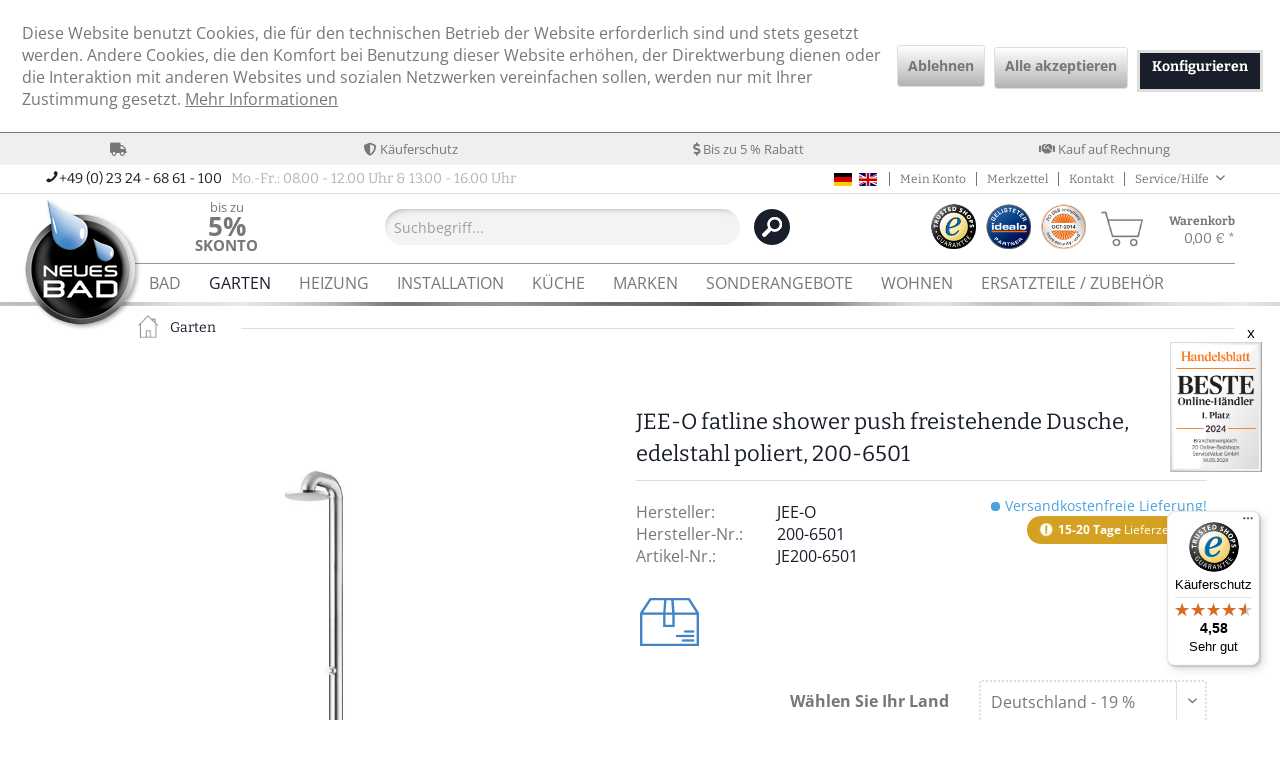

--- FILE ---
content_type: text/html; charset=UTF-8
request_url: https://www.neuesbad.de/jee-o-fatline-shower-push-freistehende-dusche,-edelstahl-poliert,-200-6501-324906?c=17446
body_size: 21769
content:
<!DOCTYPE html>
<html class="no-js" lang="de" itemscope="itemscope" itemtype="https://schema.org/WebPage">
<head>
<meta charset="utf-8">
<meta name="author" content="Neuesbad Handels GmbH" />
<meta name="robots" content="index,follow" />
<meta name="revisit-after" content="7 days" />
<meta name="keywords" content="JEE-O, fatline, shower, push, freistehende, Dusche,, edelstahl, poliert,, 200-6501, JEE-O, 200-6501" />
<meta name="description" content="JEE-O fatline shower push freistehende Dusche, edelstahl poliert, 200-6501 von JEE-O für 2.317,75&amp;nbsp;€ bei neuesbad.de kaufen. ✅ Kauf auf Rechnung ✅ Individuelle Beratung  ✅ Mehrfach ausgezeichneter Shop ✅ jetzt kaufen" />
<meta property="og:type" content="product" />
<meta property="og:site_name" content="neuesbad.de" />
<meta property="og:url" content="https://www.neuesbad.de/jee-o-fatline-shower-push-freistehende-dusche,-edelstahl-poliert,-200-6501-324906" />
<meta property="og:title" content="JEE-O fatline shower push freistehende Dusche, edelstahl poliert, 200-6501" />
<meta property="og:description" content="  
freistehende Duschsäule
mit Einhebelmischarmatur mit Eco Druckknopf
Material: Edelstahl
Oberfläche poliert
optional mit integriertem Frostschutz (Duschsäule kann das ganze Jahr über genutzt werden und friert garantiert..." />
<meta property="og:image" content="https://www.neuesbad.de/media/image/6d/92/27/JE200-6500.jpg" />
<meta name="twitter:card" content="product" />
<meta name="twitter:site" content="neuesbad.de" />
<meta name="twitter:title" content="JEE-O fatline shower push freistehende Dusche, edelstahl poliert, 200-6501" />
<meta name="twitter:description" content="  
freistehende Duschsäule
mit Einhebelmischarmatur mit Eco Druckknopf
Material: Edelstahl
Oberfläche poliert
optional mit integriertem Frostschutz (Duschsäule kann das ganze Jahr über genutzt werden und friert garantiert..." />
<meta name="twitter:image" content="https://www.neuesbad.de/media/image/6d/92/27/JE200-6500.jpg" />
<meta property="product:brand" content="JEE-O" />
<meta property="product:price" content="2317,75" />
<meta property="product:product_link" content="https://www.neuesbad.de/jee-o-fatline-shower-push-freistehende-dusche,-edelstahl-poliert,-200-6501-324906" />
<meta itemprop="copyrightHolder" content="neuesbad.de" />
<meta itemprop="copyrightYear" content="2016" />
<meta itemprop="isFamilyFriendly" content="True" />
<meta itemprop="image" content="https://www.neuesbad.de/media/image/d3/41/d9/neuesbad_logo56e670aace2f3.png" />
<meta name="viewport" content="width=device-width, initial-scale=1.0">
<meta name="mobile-web-app-capable" content="yes">
<meta name="apple-mobile-web-app-title" content="neuesbad.de">
<meta name="apple-mobile-web-app-capable" content="yes">
<meta name="apple-mobile-web-app-status-bar-style" content="default">
<link rel="alternate" hreflang="de-DE" href="https://www.neuesbad.de/jee-o-fatline-shower-push-freistehende-dusche,-edelstahl-poliert,-200-6501-324906" />
<link rel="alternate" hreflang="en-GB" href="https://www.neuesbad.de/en/jee-o-fatline-shower-push-freistehende-dusche,-edelstahl-poliert,-200-6501-324906" />
<link rel="apple-touch-icon-precomposed" href="/themes/Frontend/Responsive/frontend/_public/src/img/apple-touch-icon-precomposed.png">
<link rel="shortcut icon" href="https://www.neuesbad.de/media/image/8b/4f/80/favicon-32x32.png">
<meta name="msapplication-navbutton-color" content="#191e2b" />
<meta name="application-name" content="neuesbad.de" />
<meta name="msapplication-starturl" content="https://www.neuesbad.de/" />
<meta name="msapplication-window" content="width=1024;height=768" />
<meta name="msapplication-TileImage" content="/themes/Frontend/Responsive/frontend/_public/src/img/win-tile-image.png">
<meta name="msapplication-TileColor" content="#191e2b">
<meta name="theme-color" content="#191e2b" />
<link rel="canonical" href="https://www.neuesbad.de/jee-o-fatline-shower-push-freistehende-dusche,-edelstahl-poliert,-200-6501-324906" />
<title itemprop="name">JEE-O fatline shower push freistehende Dusche, edelstahl poliert, 200-6501 für 2.317,75&nbsp;€</title>
<link href="/web/cache/1767986885_9e7b355f7387a9414e8a4f98337418b5.css" media="all" rel="stylesheet" type="text/css" />
<link rel="preconnect" href="https://cdn.findologic.com/" crossorigin>
<link rel="dns-prefetch" href="https://cdn.findologic.com/">
<link rel="preload" href="https://cdn.findologic.com/config/loader.min.js" as="script">
<link rel="prefetch" href="https://cdn.findologic.com/config/381B4537B74DA4B699EFC2BCD5DB9B1C/main.js" as="script">
<script type="text/javascript">
(function (f,i,n,d,o,l,O,g,I,c){var V=[];var m=f.createElement("style");if(d){V.push(d)}if(c&&I.location.hash.indexOf("#search:")===0){V.push(c)}if(V.length>0){var Z=V.join(",");m.textContent=Z+"{opacity: 0;transition: opacity "+O+" ease-in-out;}."+o+" {opacity: 1 !important;}";I.flRevealContainers=function(){var a=f.querySelectorAll(Z);for(var T=0;T<a.length;T++){a[T].classList.add(o)}};setTimeout(I.flRevealContainers,l)}var W=g+"/config/"+i+"/main.js?usergrouphash="+n;var p=f.createElement("script");p.type="text/javascript";p.async=true;p.src=g+"/config/loader.min.js";var q=f.getElementsByTagName("script")[0];p.setAttribute("data-fl-main",W);q.parentNode.insertBefore(p,q);q.parentNode.insertBefore(m,p)})
(document,'381B4537B74DA4B699EFC2BCD5DB9B1C','dnM=','.fl-navigation-result','fl-reveal',3000,'.3s','//cdn.findologic.com',window,'.fl-result');
document.addEventListener('DOMContentLoaded',function(n){document.querySelectorAll('img.filter-panel--media-image').forEach(function(n){n.onerror=function(){this.src='/custom/plugins/FinSearchUnified/Resources/views/frontend/_public/src/img/no-picture.png'}})});
</script>
</head>
<script>
(function soluteLandingTracking() {
if (location.href.indexOf("soluteclid") < 0) return;
localStorage.setItem("soluteclid", (new Date()).getTime()+" "+location.href);
var url = "https://cmodul.solutenetwork.com/landing";
url += "?url=" + encodeURIComponent(location.href);
var req = new XMLHttpRequest();
req.open("GET", url);
req.send();
})();
</script>
<body class="is--ctl-detail is--act-index is--swkwe-buy" >
<div data-paypalUnifiedMetaDataContainer="true" data-paypalUnifiedRestoreOrderNumberUrl="https://www.neuesbad.de/widgets/PaypalUnifiedOrderNumber/restoreOrderNumber" class="is--hidden">
</div>
<div class="page-wrap">
<noscript class="noscript-main">
<div class="alert is--warning">
<div class="alert--icon">
<i class="icon--element icon--warning"></i>
</div>
<div class="alert--content">
Um neuesbad.de in vollem Umfang nutzen zu k&ouml;nnen, empfehlen wir Ihnen Javascript in Ihrem Browser zu aktiveren.
</div>
</div>
</noscript>
<header class="header-main">
<div id="ab-allert-top" style="max-width: 1260px; margin: 0 auto; text-align: center; background: red; color: #fff; font-weight: 700;">
</div>
<div class="top-bar--usp">
<link rel="stylesheet" href="https://use.fontawesome.com/releases/v5.7.2/css/all.css" integrity="sha384-fnmOCqbTlWIlj8LyTjo7mOUStjsKC4pOpQbqyi7RrhN7udi9RwhKkMHpvLbHG9Sr" crossorigin="anonymous">
<ul>
<li><i class="fas fa-truck"></i> </li>
<li><i class="fas fa-shield-alt"></i> Käuferschutz</li>
<li><i class="fas fa-dollar-sign"></i> Bis zu 5 % Rabatt</li>
<li><i class="fas fa-handshake"></i> Kauf auf Rechnung</li>
</ul>
</div>
<div class="top-bar">
<div class="container block-group">
<div class="top-bar--notices">
<span class="top-bar-entry-text--blue"><i class="icon--phone"></i><span>+49 (0) 23 24 - 68 61 - 100&nbsp;</span> <span class="top-bar-entry-text--gray">&nbsp;Mo.-Fr.: 08.00 - 12.00 Uhr & 13.00 - 16.00 Uhr</span>
</div>
<nav class="top-bar--navigation block" role="menubar">
<div class="navigation--entry language--flags">
<a href="https://www.neuesbad.de/jee-o-fatline-shower-push-freistehende-dusche,-edelstahl-poliert,-200-6501-324906" title="de-DE" class="language--flag de_DE">&nbsp;</a>
<a href="https://www.neuesbad.de/en/jee-o-fatline-shower-push-freistehende-dusche,-edelstahl-poliert,-200-6501-324906" title="en-GB" class="language--flag en_GB">&nbsp;</a>
</div>
<div class="navigation--entry entry--compare is--hidden" role="menuitem" aria-haspopup="true" data-drop-down-menu="true">
    

</div>
<div class="navigation--entry entry--account">
<a href="https://www.neuesbad.de/account" title="Mein Konto" rel="nofollow">
Mein Konto
</a>
</div>
<div class="navigation--entry entry--notepad">
<a href="https://www.neuesbad.de/merkzettel" title="Merkzettel" rel="nofollow">
Merkzettel
</a>
</div>
<div class="navigation--entry entry--contact">
<a href="https://www.neuesbad.de/custom/index/sCustom/1" title="Kontakt" rel="nofollow">
Kontakt
</a>
</div>
<div class="navigation--entry entry--service has--drop-down" role="menuitem" aria-haspopup="true" data-drop-down-menu="true" rel="nofollow">
Service/Hilfe
            <ul class="service--list is--rounded" role="menu">
                            <li class="service--entry" role="menuitem">
                    <a class="service--link" href="https://www.neuesbad.de/custom/index/sCustom/54" title="Barrierefreiheitserklärung" >
                        Barrierefreiheitserklärung
                    </a>
                </li>
                            <li class="service--entry" role="menuitem">
                    <a class="service--link" href="https://www.neuesbad.de/forms/index/sFid/5" title="Kontakt" target="_self">
                        Kontakt
                    </a>
                </li>
                            <li class="service--entry" role="menuitem">
                    <a class="service--link" href="https://www.neuesbad.de/agb" title="AGB" >
                        AGB
                    </a>
                </li>
                            <li class="service--entry" role="menuitem">
                    <a class="service--link" href="https://www.neuesbad.de/versand-und-zahlungsbedingungen" title="Versand und Zahlungsbedingungen" >
                        Versand und Zahlungsbedingungen
                    </a>
                </li>
                            <li class="service--entry" role="menuitem">
                    <a class="service--link" href="https://www.neuesbad.de/lieferzeiten" title="Lieferzeiten" >
                        Lieferzeiten
                    </a>
                </li>
                            <li class="service--entry" role="menuitem">
                    <a class="service--link" href="https://www.neuesbad.de/widerrufsrecht" title="Widerrufsrecht" >
                        Widerrufsrecht
                    </a>
                </li>
                            <li class="service--entry" role="menuitem">
                    <a class="service--link" href="https://www.neuesbad.de/oeffnungszeiten" title="Öffnungszeiten" >
                        Öffnungszeiten
                    </a>
                </li>
                            <li class="service--entry" role="menuitem">
                    <a class="service--link" href="https://www.neuesbad.de/impressum" title="Impressum" >
                        Impressum
                    </a>
                </li>
                    </ul>
    

</div>
</nav>
</div>
</div>
<div class="container header--navigation">
<div class="logo-main block-group" role="banner">
<div class="logo--shop block">
<a class="logo--link" href="https://www.neuesbad.de/" title="neuesbad.de - zur Startseite wechseln">
<picture>
<source srcset="https://www.neuesbad.de/media/image/d3/41/d9/neuesbad_logo56e670aace2f3.png" media="(min-width: 78.75em)">
<source srcset="https://www.neuesbad.de/media/image/d3/41/d9/neuesbad_logo56e670aace2f3.png" media="(min-width: 64em)">
<source srcset="https://www.neuesbad.de/media/image/d3/41/d9/neuesbad_logo56e670aace2f3.png" media="(min-width: 48em)">
<img srcset="https://www.neuesbad.de/media/image/d3/41/d9/neuesbad_logo56e670aace2f3.png" alt="neuesbad.de - zur Startseite wechseln" />
</picture>
</a>
</div>
</div>
<nav class="shop--navigation block-group">
<ul class="navigation--list block-group" role="menubar">
<li class="navigation--entry entry--menu-left" role="menuitem">
<a class="entry--link entry--trigger btn is--icon-left" href="#offcanvas--left" data-offcanvas="true" data-offCanvasSelector=".sidebar-main" aria-label="Menü">
<i class="icon--menu"></i> Menü
</a>
</li>
<li class="navigation--entry entry--info entry--info--prozent" role="menuitem">
<div class="info--entry info--entry-img">
<a class="info--prozent-link" href="http://www.neuesbad.de/versand-und-zahlungsbedingungen#zahlungsarten" title="Bis zu 5% Skonto">
<div>bis zu <span>5% <span>Skonto</span></span></div>
</a>
</div>
</li>
<li class="navigation--entry entry--search" role="menuitem" data-search="true" aria-haspopup="true" data-minLength="0">
<a class="btn entry--link entry--trigger" href="#show-hide--search" title="Suche anzeigen / schließen" aria-label="Suche anzeigen / schließen">
<i class="icon--search"></i>
<span class="search--display">Suchen</span>
</a>
<form action="/search" method="get" class="main-search--form">
<input type="search" name="sSearch" aria-label="Suchbegriff..." class="main-search--field" autocomplete="off" autocapitalize="off" placeholder="Suchbegriff..." maxlength="30" />
<button type="submit" class="main-search--button" aria-label="Suchen">
<i class="icon--search"></i><span class="sprite sprite--search"></span>
<span class="main-search--text">Suchen</span>
</button>
<div class="form--ajax-loader">&nbsp;</div>
</form>
<div class="main-search--results"></div>
</li>
<li class="navigation--entry entry--info entry--info--logos" role="menuitem">
<div class="info--entry">
<a href="https://www.trustedshops.de/bewertung/info_X86AC89ACAFA9C78002DD06A90B0245DE.html" target="_blank" title="Trusted Shop" rel="nofollow noopener">
<img class="logo--trusted" src="/themes/Frontend/Neuesbad/frontend/_public/src/img/logos/neuesbad-logo-trused-shops.png" alt="Trusted Shop" title="Trusted Shop" />
</a>
<a href="http://www.idealo.de/preisvergleich/Shop/293722.html" target="_blank" title="idealo" rel=""><img class="logo--idealo" src="/themes/Frontend/Neuesbad/frontend/_public/src/img/logos/neuesbad-logo-idealo.png" alt="idealo" title="idealo" /></a>
<a href="https://pci.usd.de/compliance/4568-A713-4B19-EE44-9016-20EE/details_de.html" target="_blank" onclick="window.open(this.href, '', 'width = 600, height = 615, left = 100, top = 200'); return false;" title="PCI DSS" rel="nofollow noopener">
<img class="logo--pci" src="/themes/Frontend/Neuesbad/frontend/_public/src/img/logos/neuesbad-logo-pci_dss.png" alt="PCI DSS" title="PCI DSS" />
</a>
</div>
</li>

	<li class="navigation--entry entry--notepad" role="menuitem">
		<a href="https://www.neuesbad.de/merkzettel" title="Merkzettel" class="btn" rel="nofollow">
			<i class="icon--heart"></i>
					</a>
	</li>




    <li class="navigation--entry entry--account"
        role="menuitem"
        data-offcanvas="true"
        data-offCanvasSelector=".account--dropdown-navigation">
        
            <a href="https://www.neuesbad.de/account"
               title="Mein Konto"
               aria-label="Mein Konto"
               class="btn is--icon-left entry--link account--link">
                <i class="icon--account"></i>
                                    <span class="account--display">
                        Mein Konto
                    </span>
                            </a>
        

            </li>




	<li class="navigation--entry entry--cart" role="menuitem">
		<a class="btn is--icon-left cart--link" href="https://www.neuesbad.de/checkout/cart" title="Warenkorb" rel="nofollow">
			<span class="cart--display">
									Warenkorb
							</span>

            <span class="badge is--primary is--minimal cart--quantity is--hidden">0</span>
            <span class="sprite sprite--cart"></span>

			<span class="cart--amount">
				0,00&nbsp;&euro; *
			</span>
		</a>
		<div class="ajax-loader">&nbsp;</div>
	</li>




</ul>
</nav>
<div class="container--ajax-cart" data-collapse-cart="true" data-displayMode="offcanvas"></div>
</div>
</header>
<nav class="navigation-main">
<div class="container" data-menu-scroller="true" data-listSelector=".navigation--list.container" data-viewPortSelector=".navigation--list-wrapper">
<div class="navigation--list-wrapper">
<ul class="navigation--list container" role="menubar" itemscope="itemscope" itemtype="http://schema.org/SiteNavigationElement">
<li class="navigation--entry" role="menuitem"><a class="navigation--link" href="https://www.neuesbad.de/bad-1" title="Bad" itemprop="url"><span itemprop="name">Bad</span></a></li><li class="navigation--entry is--active" role="menuitem"><a class="navigation--link is--active" href="https://www.neuesbad.de/garten-17446" title="Garten" itemprop="url"><span itemprop="name">Garten</span></a></li><li class="navigation--entry" role="menuitem"><a class="navigation--link" href="https://www.neuesbad.de/heizung-9627" title="Heizung" itemprop="url"><span itemprop="name">Heizung</span></a></li><li class="navigation--entry" role="menuitem"><a class="navigation--link" href="https://www.neuesbad.de/installation-9628" title="Installation" itemprop="url"><span itemprop="name">Installation</span></a></li><li class="navigation--entry" role="menuitem"><a class="navigation--link" href="https://www.neuesbad.de/kueche-9626" title="Küche" itemprop="url"><span itemprop="name">Küche</span></a></li><li class="navigation--entry" role="menuitem"><a class="navigation--link" href="https://www.neuesbad.de/marken-18377" title="Marken" itemprop="url"><span itemprop="name">Marken</span></a></li><li class="navigation--entry" role="menuitem"><a class="navigation--link" href="https://www.neuesbad.de/sonderangebote-2780" title="Sonderangebote" itemprop="url"><span itemprop="name">Sonderangebote</span></a></li><li class="navigation--entry" role="menuitem"><a class="navigation--link" href="https://www.neuesbad.de/wohnen-18408" title="Wohnen" itemprop="url"><span itemprop="name">Wohnen</span></a></li><li class="navigation--entry" role="menuitem"><a class="navigation--link" href="https://www.neuesbad.de/ersatzteile-/-zubehoer-9658" title="Ersatzteile / Zubehör" itemprop="url"><span itemprop="name">Ersatzteile / Zubehör</span></a></li>    </ul>
</div>
</div>
</nav>
<section class="content-main container block-group">
<nav class="content--breadcrumb block">
<ul class="breadcrumb--list" role="menu" itemscope itemtype="http://schema.org/BreadcrumbList">
<li class="breadcrumb--entry" itemprop="itemListElement" itemscope itemtype="http://schema.org/ListItem">
<a class="breadcrumb--link link--home" href="https://www.neuesbad.de/" title="neuesbad.de - zur Startseite wechseln">
<span class="sprite sprite--home"></span>
</a>
</li>
<li class="breadcrumb--entry is--active" itemprop="itemListElement" itemscope itemtype="http://schema.org/ListItem">
<a class="breadcrumb--link" href="https://www.neuesbad.de/garten-17446" title="Garten" itemprop="item">
<link itemprop="url" href="https://www.neuesbad.de/garten-17446" />
<span class="breadcrumb--title" itemprop="name">Garten</span>
</a>
<meta itemprop="position" content="0" />
</li>
<li class="breadcrumb--entry"><div></div></li>
</ul>
</nav>
<div class="content-main--inner">
<div id='cookie-consent' class='off-canvas is--left block-transition' data-cookie-consent-manager='true' data-cookieTimeout='60'>
<div class='cookie-consent--header cookie-consent--close'>
Cookie-Einstellungen
<i class="icon--arrow-right"></i>
</div>
<div class='cookie-consent--description'>
Diese Website benutzt Cookies, die für den technischen Betrieb der Website erforderlich sind und stets gesetzt werden. Andere Cookies, die den Komfort bei Benutzung dieser Website erhöhen, der Direktwerbung dienen oder die Interaktion mit anderen Websites und sozialen Netzwerken vereinfachen sollen, werden nur mit Ihrer Zustimmung gesetzt.
</div>
<div class='cookie-consent--configuration'>
<div class='cookie-consent--configuration-header'>
<div class='cookie-consent--configuration-header-text'>Konfiguration</div>
</div>
<div class='cookie-consent--configuration-main'>
<div class='cookie-consent--group'>
<input type="hidden" class="cookie-consent--group-name" value="technical" />
<label class="cookie-consent--group-state cookie-consent--state-input cookie-consent--required">
<input type="checkbox" name="technical-state" class="cookie-consent--group-state-input" disabled="disabled" checked="checked"/>
<span class="cookie-consent--state-input-element"></span>
</label>
<div class='cookie-consent--group-title' data-collapse-panel='true' data-contentSiblingSelector=".cookie-consent--group-container">
<div class="cookie-consent--group-title-label cookie-consent--state-label">
Technisch erforderlich
</div>
<span class="cookie-consent--group-arrow is-icon--right">
<i class="icon--arrow-right"></i>
</span>
</div>
<div class='cookie-consent--group-container'>
<div class='cookie-consent--group-description'>
Diese Cookies sind für die Grundfunktionen des Shops notwendig.
</div>
<div class='cookie-consent--cookies-container'>
<div class='cookie-consent--cookie'>
<input type="hidden" class="cookie-consent--cookie-name" value="cookieDeclined" />
<label class="cookie-consent--cookie-state cookie-consent--state-input cookie-consent--required">
<input type="checkbox" name="cookieDeclined-state" class="cookie-consent--cookie-state-input" disabled="disabled" checked="checked" />
<span class="cookie-consent--state-input-element"></span>
</label>
<div class='cookie--label cookie-consent--state-label'>
"Alle Cookies ablehnen" Cookie
</div>
</div>
<div class='cookie-consent--cookie'>
<input type="hidden" class="cookie-consent--cookie-name" value="allowCookie" />
<label class="cookie-consent--cookie-state cookie-consent--state-input cookie-consent--required">
<input type="checkbox" name="allowCookie-state" class="cookie-consent--cookie-state-input" disabled="disabled" checked="checked" />
<span class="cookie-consent--state-input-element"></span>
</label>
<div class='cookie--label cookie-consent--state-label'>
"Alle Cookies annehmen" Cookie
</div>
</div>
<div class='cookie-consent--cookie'>
<input type="hidden" class="cookie-consent--cookie-name" value="apay-session-set" />
<label class="cookie-consent--cookie-state cookie-consent--state-input cookie-consent--required">
<input type="checkbox" name="apay-session-set-state" class="cookie-consent--cookie-state-input" disabled="disabled" checked="checked" />
<span class="cookie-consent--state-input-element"></span>
</label>
<div class='cookie--label cookie-consent--state-label'>
Amazon Pay
</div>
</div>
<div class='cookie-consent--cookie'>
<input type="hidden" class="cookie-consent--cookie-name" value="shop" />
<label class="cookie-consent--cookie-state cookie-consent--state-input cookie-consent--required">
<input type="checkbox" name="shop-state" class="cookie-consent--cookie-state-input" disabled="disabled" checked="checked" />
<span class="cookie-consent--state-input-element"></span>
</label>
<div class='cookie--label cookie-consent--state-label'>
Ausgewählter Shop
</div>
</div>
<div class='cookie-consent--cookie'>
<input type="hidden" class="cookie-consent--cookie-name" value="csrf_token" />
<label class="cookie-consent--cookie-state cookie-consent--state-input cookie-consent--required">
<input type="checkbox" name="csrf_token-state" class="cookie-consent--cookie-state-input" disabled="disabled" checked="checked" />
<span class="cookie-consent--state-input-element"></span>
</label>
<div class='cookie--label cookie-consent--state-label'>
CSRF-Token
</div>
</div>
<div class='cookie-consent--cookie'>
<input type="hidden" class="cookie-consent--cookie-name" value="cookiePreferences" />
<label class="cookie-consent--cookie-state cookie-consent--state-input cookie-consent--required">
<input type="checkbox" name="cookiePreferences-state" class="cookie-consent--cookie-state-input" disabled="disabled" checked="checked" />
<span class="cookie-consent--state-input-element"></span>
</label>
<div class='cookie--label cookie-consent--state-label'>
Cookie-Einstellungen
</div>
</div>
<div class='cookie-consent--cookie'>
<input type="hidden" class="cookie-consent--cookie-name" value="x-cache-context-hash" />
<label class="cookie-consent--cookie-state cookie-consent--state-input cookie-consent--required">
<input type="checkbox" name="x-cache-context-hash-state" class="cookie-consent--cookie-state-input" disabled="disabled" checked="checked" />
<span class="cookie-consent--state-input-element"></span>
</label>
<div class='cookie--label cookie-consent--state-label'>
Individuelle Preise
</div>
</div>
<div class='cookie-consent--cookie'>
<input type="hidden" class="cookie-consent--cookie-name" value="nocache" />
<label class="cookie-consent--cookie-state cookie-consent--state-input cookie-consent--required">
<input type="checkbox" name="nocache-state" class="cookie-consent--cookie-state-input" disabled="disabled" checked="checked" />
<span class="cookie-consent--state-input-element"></span>
</label>
<div class='cookie--label cookie-consent--state-label'>
Kundenspezifisches Caching
</div>
</div>
<div class='cookie-consent--cookie'>
<input type="hidden" class="cookie-consent--cookie-name" value="paypal-cookies" />
<label class="cookie-consent--cookie-state cookie-consent--state-input cookie-consent--required">
<input type="checkbox" name="paypal-cookies-state" class="cookie-consent--cookie-state-input" disabled="disabled" checked="checked" />
<span class="cookie-consent--state-input-element"></span>
</label>
<div class='cookie--label cookie-consent--state-label'>
PayPal-Zahlungen
</div>
</div>
<div class='cookie-consent--cookie'>
<input type="hidden" class="cookie-consent--cookie-name" value="session" />
<label class="cookie-consent--cookie-state cookie-consent--state-input cookie-consent--required">
<input type="checkbox" name="session-state" class="cookie-consent--cookie-state-input" disabled="disabled" checked="checked" />
<span class="cookie-consent--state-input-element"></span>
</label>
<div class='cookie--label cookie-consent--state-label'>
Session
</div>
</div>
<div class='cookie-consent--cookie'>
<input type="hidden" class="cookie-consent--cookie-name" value="currency" />
<label class="cookie-consent--cookie-state cookie-consent--state-input cookie-consent--required">
<input type="checkbox" name="currency-state" class="cookie-consent--cookie-state-input" disabled="disabled" checked="checked" />
<span class="cookie-consent--state-input-element"></span>
</label>
<div class='cookie--label cookie-consent--state-label'>
Währungswechsel
</div>
</div>
</div>
</div>
</div>
<div class='cookie-consent--group'>
<input type="hidden" class="cookie-consent--group-name" value="comfort" />
<label class="cookie-consent--group-state cookie-consent--state-input">
<input type="checkbox" name="comfort-state" class="cookie-consent--group-state-input"/>
<span class="cookie-consent--state-input-element"></span>
</label>
<div class='cookie-consent--group-title' data-collapse-panel='true' data-contentSiblingSelector=".cookie-consent--group-container">
<div class="cookie-consent--group-title-label cookie-consent--state-label">
Komfortfunktionen
</div>
<span class="cookie-consent--group-arrow is-icon--right">
<i class="icon--arrow-right"></i>
</span>
</div>
<div class='cookie-consent--group-container'>
<div class='cookie-consent--group-description'>
Diese Cookies werden genutzt um das Einkaufserlebnis noch ansprechender zu gestalten, beispielsweise für die Wiedererkennung des Besuchers.
</div>
<div class='cookie-consent--cookies-container'>
<div class='cookie-consent--cookie'>
<input type="hidden" class="cookie-consent--cookie-name" value="sUniqueID" />
<label class="cookie-consent--cookie-state cookie-consent--state-input">
<input type="checkbox" name="sUniqueID-state" class="cookie-consent--cookie-state-input" />
<span class="cookie-consent--state-input-element"></span>
</label>
<div class='cookie--label cookie-consent--state-label'>
Merkzettel
</div>
</div>
<div class='cookie-consent--cookie'>
<input type="hidden" class="cookie-consent--cookie-name" value="TonurPackstationPlus" />
<label class="cookie-consent--cookie-state cookie-consent--state-input">
<input type="checkbox" name="TonurPackstationPlus-state" class="cookie-consent--cookie-state-input" />
<span class="cookie-consent--state-input-element"></span>
</label>
<div class='cookie--label cookie-consent--state-label'>
Packstation/Postfiliale Suche (Bing Maps)
</div>
</div>
</div>
</div>
</div>
<div class='cookie-consent--group'>
<input type="hidden" class="cookie-consent--group-name" value="personalization" />
<label class="cookie-consent--group-state cookie-consent--state-input">
<input type="checkbox" name="personalization-state" class="cookie-consent--group-state-input"/>
<span class="cookie-consent--state-input-element"></span>
</label>
<div class='cookie-consent--group-title' data-collapse-panel='true' data-contentSiblingSelector=".cookie-consent--group-container">
<div class="cookie-consent--group-title-label cookie-consent--state-label">
Personalisierung
</div>
<span class="cookie-consent--group-arrow is-icon--right">
<i class="icon--arrow-right"></i>
</span>
</div>
<div class='cookie-consent--group-container'>
<div class='cookie-consent--cookies-container'>
<div class='cookie-consent--cookie'>
<input type="hidden" class="cookie-consent--cookie-name" value="swkweKelkoo" />
<label class="cookie-consent--cookie-state cookie-consent--state-input">
<input type="checkbox" name="swkweKelkoo-state" class="cookie-consent--cookie-state-input" />
<span class="cookie-consent--state-input-element"></span>
</label>
<div class='cookie--label cookie-consent--state-label'>
Kelkoo
</div>
</div>
<div class='cookie-consent--cookie'>
<input type="hidden" class="cookie-consent--cookie-name" value="swkweTaboola" />
<label class="cookie-consent--cookie-state cookie-consent--state-input">
<input type="checkbox" name="swkweTaboola-state" class="cookie-consent--cookie-state-input" />
<span class="cookie-consent--state-input-element"></span>
</label>
<div class='cookie--label cookie-consent--state-label'>
Taboola
</div>
</div>
</div>
</div>
</div>
<div class='cookie-consent--group'>
<input type="hidden" class="cookie-consent--group-name" value="statistics" />
<label class="cookie-consent--group-state cookie-consent--state-input">
<input type="checkbox" name="statistics-state" class="cookie-consent--group-state-input"/>
<span class="cookie-consent--state-input-element"></span>
</label>
<div class='cookie-consent--group-title' data-collapse-panel='true' data-contentSiblingSelector=".cookie-consent--group-container">
<div class="cookie-consent--group-title-label cookie-consent--state-label">
Statistik & Tracking
</div>
<span class="cookie-consent--group-arrow is-icon--right">
<i class="icon--arrow-right"></i>
</span>
</div>
<div class='cookie-consent--group-container'>
<div class='cookie-consent--cookies-container'>
<div class='cookie-consent--cookie'>
<input type="hidden" class="cookie-consent--cookie-name" value="x-ua-device" />
<label class="cookie-consent--cookie-state cookie-consent--state-input">
<input type="checkbox" name="x-ua-device-state" class="cookie-consent--cookie-state-input" />
<span class="cookie-consent--state-input-element"></span>
</label>
<div class='cookie--label cookie-consent--state-label'>
Endgeräteerkennung
</div>
</div>
<div class='cookie-consent--cookie'>
<input type="hidden" class="cookie-consent--cookie-name" value="swkweGoogle" />
<label class="cookie-consent--cookie-state cookie-consent--state-input">
<input type="checkbox" name="swkweGoogle-state" class="cookie-consent--cookie-state-input" />
<span class="cookie-consent--state-input-element"></span>
</label>
<div class='cookie--label cookie-consent--state-label'>
Google Analytics
</div>
</div>
<div class='cookie-consent--cookie'>
<input type="hidden" class="cookie-consent--cookie-name" value="partner" />
<label class="cookie-consent--cookie-state cookie-consent--state-input">
<input type="checkbox" name="partner-state" class="cookie-consent--cookie-state-input" />
<span class="cookie-consent--state-input-element"></span>
</label>
<div class='cookie--label cookie-consent--state-label'>
Partnerprogramm
</div>
</div>
<div class='cookie-consent--cookie'>
<input type="hidden" class="cookie-consent--cookie-name" value="webgains_tracking" />
<label class="cookie-consent--cookie-state cookie-consent--state-input">
<input type="checkbox" name="webgains_tracking-state" class="cookie-consent--cookie-state-input" />
<span class="cookie-consent--state-input-element"></span>
</label>
<div class='cookie--label cookie-consent--state-label'>
Webgains
</div>
</div>
</div>
</div>
</div>
</div>
</div>
<div class="cookie-consent--save">
<input class="cookie-consent--save-button btn is--primary" type="button" value="Einstellungen speichern" />
</div>
</div>
<aside class="sidebar-main off-canvas">
<div class="navigation--smartphone">
<ul class="navigation--list ">
<li class="navigation--entry entry--close-off-canvas">
<a href="#close-categories-menu" title="Menü schließen" class="navigation--link">
Menü schließen <i class="icon--arrow-right"></i>
</a>
</li>
</ul>
<div class="mobile--switches">

            <div class="top-bar--language navigation--entry">
            
                                    <form method="post" class="language--form">
                        
                            <div class="field--select">
                                                                    <div class="language--flag de_DE">Deutsch</div>
                                                                
                                    <div class="select-field">
                                        <select name="__shop" class="language--select" data-auto-submit="true">
                                                                                            <option value="1" selected="selected">
                                                    Deutsch
                                                </option>
                                                                                            <option value="2" >
                                                    Englisch
                                                </option>
                                                                                    </select>
                                    </div>
                                
                                <input type="hidden" name="__redirect" value="1">
                                
                            </div>
                        
                    </form>
                            
        </div>
    



    

</div>
</div>
<div class="sidebar--categories-wrapper" data-subcategory-nav="true" data-mainCategoryId="3" data-categoryId="17446" data-fetchUrl="/widgets/listing/getCategory/categoryId/17446">
<div class="categories--headline navigation--headline">
Kategorien
</div>
<div class="sidebar--categories-navigation">
<ul class="sidebar--navigation categories--navigation navigation--list is--drop-down is--level0 is--rounded" role="menu">
<li class="navigation--entry is--active has--sub-categories has--sub-children" role="menuitem">
<a class="navigation--link is--active has--sub-categories link--go-forward" href="https://www.neuesbad.de/garten-17446" data-categoryId="17446" data-fetchUrl="/widgets/listing/getCategory/categoryId/17446" title="Garten">
Garten
<span class="is--icon-right">
<i class="icon--arrow-right"></i>
</span>
</a>
<ul class="sidebar--navigation categories--navigation navigation--list is--level1 is--rounded" role="menu">
<li class="navigation--entry" role="menuitem">
<a class="navigation--link" href="https://www.neuesbad.de/garten-aussenduschen-17448" data-categoryId="17448" data-fetchUrl="/widgets/listing/getCategory/categoryId/17448" title="Aussenduschen">
Aussenduschen
</a>
</li>
<li class="navigation--entry" role="menuitem">
<a class="navigation--link" href="https://www.neuesbad.de/garten-aussenpools-18242" data-categoryId="18242" data-fetchUrl="/widgets/listing/getCategory/categoryId/18242" title="Aussenpools">
Aussenpools
</a>
</li>
</ul>
</li>
<li class="navigation--entry has--sub-children" role="menuitem">
<a class="navigation--link link--go-forward" href="https://www.neuesbad.de/bad-1" data-categoryId="9625" data-fetchUrl="/widgets/listing/getCategory/categoryId/9625" title="Bad">
Bad
<span class="is--icon-right">
<i class="icon--arrow-right"></i>
</span>
</a>
</li>
<li class="navigation--entry has--sub-children" role="menuitem">
<a class="navigation--link link--go-forward" href="https://www.neuesbad.de/heizung-9627" data-categoryId="9627" data-fetchUrl="/widgets/listing/getCategory/categoryId/9627" title="Heizung">
Heizung
<span class="is--icon-right">
<i class="icon--arrow-right"></i>
</span>
</a>
</li>
<li class="navigation--entry has--sub-children" role="menuitem">
<a class="navigation--link link--go-forward" href="https://www.neuesbad.de/installation-9628" data-categoryId="9628" data-fetchUrl="/widgets/listing/getCategory/categoryId/9628" title="Installation">
Installation
<span class="is--icon-right">
<i class="icon--arrow-right"></i>
</span>
</a>
</li>
<li class="navigation--entry has--sub-children" role="menuitem">
<a class="navigation--link link--go-forward" href="https://www.neuesbad.de/kueche-9626" data-categoryId="9626" data-fetchUrl="/widgets/listing/getCategory/categoryId/9626" title="Küche">
Küche
<span class="is--icon-right">
<i class="icon--arrow-right"></i>
</span>
</a>
</li>
<li class="navigation--entry has--sub-children" role="menuitem">
<a class="navigation--link link--go-forward" href="https://www.neuesbad.de/marken-18377" data-categoryId="18377" data-fetchUrl="/widgets/listing/getCategory/categoryId/18377" title="Marken">
Marken
<span class="is--icon-right">
<i class="icon--arrow-right"></i>
</span>
</a>
</li>
<li class="navigation--entry has--sub-children" role="menuitem">
<a class="navigation--link link--go-forward" href="https://www.neuesbad.de/sonderangebote-2780" data-categoryId="2780" data-fetchUrl="/widgets/listing/getCategory/categoryId/2780" title="Sonderangebote">
Sonderangebote
<span class="is--icon-right">
<i class="icon--arrow-right"></i>
</span>
</a>
</li>
<li class="navigation--entry has--sub-children" role="menuitem">
<a class="navigation--link link--go-forward" href="https://www.neuesbad.de/wohnen-18408" data-categoryId="18408" data-fetchUrl="/widgets/listing/getCategory/categoryId/18408" title="Wohnen">
Wohnen
<span class="is--icon-right">
<i class="icon--arrow-right"></i>
</span>
</a>
</li>
<li class="navigation--entry has--sub-children" role="menuitem">
<a class="navigation--link link--go-forward" href="https://www.neuesbad.de/ersatzteile-/-zubehoer-9658" data-categoryId="9658" data-fetchUrl="/widgets/listing/getCategory/categoryId/9658" title="Ersatzteile / Zubehör">
Ersatzteile / Zubehör
<span class="is--icon-right">
<i class="icon--arrow-right"></i>
</span>
</a>
</li>
</ul>
</div>
<div class="panel is--rounded paypal--sidebar">
<div class="panel--body is--wide paypal--sidebar-inner">
<div data-paypalUnifiedInstallmentsBanner="true" data-ratio="1x1" data-currency="EUR" data-buyerCountry="DE" >
</div>
</div>
</div>
</div>
</aside>
<div class="content--wrapper">
<div class="content product--details" itemscope itemtype="https://schema.org/Product" data-ajax-wishlist="true" data-compare-ajax="true" data-ajax-variants-container="true">
<div class="product--detail-upper block-group">
<div class="product--image-container image-slider" data-image-slider="true" data-image-gallery="true" data-maxZoom="0" data-thumbnails=".image--thumbnails" >
<div class="image-slider--container no--thumbnails">
<div class="image-slider--slide">
<div class="image--box image-slider--item">
<span class="image--element" data-img-large="https://www.neuesbad.de/media/image/d5/fa/52/JE200-6500_1280x1280.jpg" data-img-small="https://www.neuesbad.de/media/image/c4/94/8e/JE200-6500_200x200.jpg" data-img-original="https://www.neuesbad.de/media/image/6d/92/27/JE200-6500.jpg" data-alt="JEE-O fatline shower push freistehende Dusche, edelstahl poliert, 200-6501">
<span class="image--media">
<img srcset="https://www.neuesbad.de/media/image/fe/ea/4f/JE200-6500_600x600.jpg" src="https://www.neuesbad.de/media/image/fe/ea/4f/JE200-6500_600x600.jpg" alt="JEE-O fatline shower push freistehende Dusche, edelstahl poliert, 200-6501" itemprop="image" />
</span>
</span>
</div>
</div>
</div>
</div>
<div class="product--buybox block">
<header class="product--header">
<div class="product--info">
<h1 class="product--title" itemprop="name">JEE-O fatline shower push freistehende Dusche, edelstahl poliert, 200-6501</h1>
<span class="ab-product--subtitle"></span>
</div>
</header>
<div class="is--hidden" itemprop="brand" itemtype="https://schema.org/Brand" itemscope>
<meta itemprop="name" content="JEE-O" />
</div>
<span itemprop="manufacturer" content="JEE-O"></span>
<meta itemprop="weight" content="11 kg"/>
<div itemprop="offers" itemscope itemtype="http://schema.org/Offer" class="buybox--inner">
<div class="ab-product--info">
<div class="ab-product--supplier">
<div class="ab-product--supplier-label">Hersteller:</div>
<div class="ab-product--supplier-name">JEE-O</div>
<div class="ab-product--supplier-label">Hersteller-Nr.:</div>
<div class="ab-product--supplier-name">200-6501</div>
<div class="ab-product--supplier-label">Artikel-Nr.:</div>
<div class="ab-product--supplier-name">JE200-6501</div>
</div>
<div class="ab-product--delivery">
<div class="ab-product--delivery-freeshipping"><span class="delivery--text delivery--text-shipping-free"><i class="delivery--status-icon delivery--status-shipping-free"></i>Versandkostenfreie Lieferung!</span></div>
<div class="product--delivery">
<p class="delivery--information ab-delivery--information-yellow">
<span class="sprite sprite--delivery-white"></span>
<span class="delivery--text delivery--text-more-is-coming">
<strong>15-20 Tage</strong><br />
Lieferzeit
</span>
</p>
</div>
</div>
<div class="ab-product--delivery-information">
<span class="sprite sprite--delivery"></span>
<span class="ab-product--delivery-information-header"></span><br />
<span class="ab-product--delivery-information-content"></span>
</div>
<div class="ab-pseudo-price--discount">
</div>
</div>
<div class="swkwe-choose-tax">
<div class="choose-tax-title">
Wählen Sie Ihr Land
</div>
<div class="select-field">
<select id="chooseTax" name="chooseTax" data-swkwe-select-redirect="true">
<option  value="https://www.neuesbad.de/SwkweChangeTax/index/sCountry/2/redirect/%252Fjee-o-fatline-shower-push-freistehende-dusche%252C-edelstahl-poliert%252C-200-6501-324906%253Fc%253D17446">Deutschland - 19 %</option>
<option  value="https://www.neuesbad.de/SwkweChangeTax/index/sCountry/5/redirect/%252Fjee-o-fatline-shower-push-freistehende-dusche%252C-edelstahl-poliert%252C-200-6501-324906%253Fc%253D17446">Belgien - 21 %</option>
<option  value="https://www.neuesbad.de/SwkweChangeTax/index/sCountry/44/redirect/%252Fjee-o-fatline-shower-push-freistehende-dusche%252C-edelstahl-poliert%252C-200-6501-324906%253Fc%253D17446">Bulgarien - 20 %</option>
<option  value="https://www.neuesbad.de/SwkweChangeTax/index/sCountry/7/redirect/%252Fjee-o-fatline-shower-push-freistehende-dusche%252C-edelstahl-poliert%252C-200-6501-324906%253Fc%253D17446">Dänemark - 25 %</option>
<option  value="https://www.neuesbad.de/SwkweChangeTax/index/sCountry/67/redirect/%252Fjee-o-fatline-shower-push-freistehende-dusche%252C-edelstahl-poliert%252C-200-6501-324906%253Fc%253D17446">Estland - 20 %</option>
<option  value="https://www.neuesbad.de/SwkweChangeTax/index/sCountry/8/redirect/%252Fjee-o-fatline-shower-push-freistehende-dusche%252C-edelstahl-poliert%252C-200-6501-324906%253Fc%253D17446">Finnland - 24 %</option>
<option  value="https://www.neuesbad.de/SwkweChangeTax/index/sCountry/9/redirect/%252Fjee-o-fatline-shower-push-freistehende-dusche%252C-edelstahl-poliert%252C-200-6501-324906%253Fc%253D17446">Frankreich - 20 %</option>
<option  value="https://www.neuesbad.de/SwkweChangeTax/index/sCountry/10/redirect/%252Fjee-o-fatline-shower-push-freistehende-dusche%252C-edelstahl-poliert%252C-200-6501-324906%253Fc%253D17446">Griechenland - 24 %</option>
<option  value="https://www.neuesbad.de/SwkweChangeTax/index/sCountry/12/redirect/%252Fjee-o-fatline-shower-push-freistehende-dusche%252C-edelstahl-poliert%252C-200-6501-324906%253Fc%253D17446">Irland - 23 %</option>
<option  value="https://www.neuesbad.de/SwkweChangeTax/index/sCountry/14/redirect/%252Fjee-o-fatline-shower-push-freistehende-dusche%252C-edelstahl-poliert%252C-200-6501-324906%253Fc%253D17446">Italien - 22 %</option>
<option  value="https://www.neuesbad.de/SwkweChangeTax/index/sCountry/50/redirect/%252Fjee-o-fatline-shower-push-freistehende-dusche%252C-edelstahl-poliert%252C-200-6501-324906%253Fc%253D17446">Kroatien - 25 %</option>
<option  value="https://www.neuesbad.de/SwkweChangeTax/index/sCountry/54/redirect/%252Fjee-o-fatline-shower-push-freistehende-dusche%252C-edelstahl-poliert%252C-200-6501-324906%253Fc%253D17446">Lettland - 21 %</option>
<option  value="https://www.neuesbad.de/SwkweChangeTax/index/sCountry/55/redirect/%252Fjee-o-fatline-shower-push-freistehende-dusche%252C-edelstahl-poliert%252C-200-6501-324906%253Fc%253D17446">Litauen - 21 %</option>
<option  value="https://www.neuesbad.de/SwkweChangeTax/index/sCountry/18/redirect/%252Fjee-o-fatline-shower-push-freistehende-dusche%252C-edelstahl-poliert%252C-200-6501-324906%253Fc%253D17446">Luxemburg - 17 %</option>
<option  value="https://www.neuesbad.de/SwkweChangeTax/index/sCountry/57/redirect/%252Fjee-o-fatline-shower-push-freistehende-dusche%252C-edelstahl-poliert%252C-200-6501-324906%253Fc%253D17446">Malta - 18 %</option>
<option  value="https://www.neuesbad.de/SwkweChangeTax/index/sCountry/21/redirect/%252Fjee-o-fatline-shower-push-freistehende-dusche%252C-edelstahl-poliert%252C-200-6501-324906%253Fc%253D17446">Niederlande - 21 %</option>
<option  value="https://www.neuesbad.de/SwkweChangeTax/index/sCountry/23/redirect/%252Fjee-o-fatline-shower-push-freistehende-dusche%252C-edelstahl-poliert%252C-200-6501-324906%253Fc%253D17446">Österreich - 20 %</option>
<option  value="https://www.neuesbad.de/SwkweChangeTax/index/sCountry/30/redirect/%252Fjee-o-fatline-shower-push-freistehende-dusche%252C-edelstahl-poliert%252C-200-6501-324906%253Fc%253D17446">Polen - 23 %</option>
<option  value="https://www.neuesbad.de/SwkweChangeTax/index/sCountry/24/redirect/%252Fjee-o-fatline-shower-push-freistehende-dusche%252C-edelstahl-poliert%252C-200-6501-324906%253Fc%253D17446">Portugal - 23 %</option>
<option  value="https://www.neuesbad.de/SwkweChangeTax/index/sCountry/35/redirect/%252Fjee-o-fatline-shower-push-freistehende-dusche%252C-edelstahl-poliert%252C-200-6501-324906%253Fc%253D17446">Rumänien - 19 %</option>
<option  value="https://www.neuesbad.de/SwkweChangeTax/index/sCountry/25/redirect/%252Fjee-o-fatline-shower-push-freistehende-dusche%252C-edelstahl-poliert%252C-200-6501-324906%253Fc%253D17446">Schweden - 25 %</option>
<option  value="https://www.neuesbad.de/SwkweChangeTax/index/sCountry/34/redirect/%252Fjee-o-fatline-shower-push-freistehende-dusche%252C-edelstahl-poliert%252C-200-6501-324906%253Fc%253D17446">Slowakei - 20 %</option>
<option  value="https://www.neuesbad.de/SwkweChangeTax/index/sCountry/63/redirect/%252Fjee-o-fatline-shower-push-freistehende-dusche%252C-edelstahl-poliert%252C-200-6501-324906%253Fc%253D17446">Slowenien - 22 %</option>
<option  value="https://www.neuesbad.de/SwkweChangeTax/index/sCountry/27/redirect/%252Fjee-o-fatline-shower-push-freistehende-dusche%252C-edelstahl-poliert%252C-200-6501-324906%253Fc%253D17446">Spanien - 21 %</option>
<option  value="https://www.neuesbad.de/SwkweChangeTax/index/sCountry/33/redirect/%252Fjee-o-fatline-shower-push-freistehende-dusche%252C-edelstahl-poliert%252C-200-6501-324906%253Fc%253D17446">Tschechien - 21 %</option>
<option  value="https://www.neuesbad.de/SwkweChangeTax/index/sCountry/31/redirect/%252Fjee-o-fatline-shower-push-freistehende-dusche%252C-edelstahl-poliert%252C-200-6501-324906%253Fc%253D17446">Ungarn - 27 %</option>
<option  value="https://www.neuesbad.de/SwkweChangeTax/index/sCountry/51/redirect/%252Fjee-o-fatline-shower-push-freistehende-dusche%252C-edelstahl-poliert%252C-200-6501-324906%253Fc%253D17446">Zypern - 19 %</option>
</select>
</div>
<div class="choose-tax-description">
Je nach Land/Region können sich die Steuern ändern.
</div>
</div>
<span itemprop="sku" content="JE200-6501"></span>
<span itemprop="url" content="https://www.neuesbad.de/jee-o-fatline-shower-push-freistehende-dusche,-edelstahl-poliert,-200-6501-324906?c=17446"></span>
<span itemprop="availability" href="http://schema.org/LimitedAvailability"></span>
<span itemprop="seller" content="Neuesbad.de"></span>
<span itemprop="category" content="Garten"></span>
<div class="price-cheapest-last-30-days">
<span class="price-cheapest-last-30-days-title">
Günstigster Preis der letzten 30 Tage:
</span>
<span class="price-cheapest-last-30-days-value">
2.317,75&nbsp;&euro;
*
</span>
</div>
<div class="price-buybox-form-container">
<meta itemprop="priceCurrency" content="EUR"/>
<div class="product--price price--default">
<span class="price--content content--default">
<meta itemprop="price" content="2317.75">
2.317,75&nbsp;&euro; *
</span>
</div>
<p class="product--tax" data-content="" data-modalbox="true" data-targetSelector="a" data-mode="ajax">
Preis inkl. gesetzlicher MwSt. <a title="Versandkosten" href="https://www.neuesbad.de/versand-und-zahlungsbedingungen" style="text-decoration:underline" rel="nofollow">zzgl. Versandkosten</a>
</p>
<form name="sAddToBasket" method="post" action="https://www.neuesbad.de/checkout/addArticle" class="buybox--form" data-add-article="true" data-eventName="submit" data-showModal="false" data-addArticleUrl="https://www.neuesbad.de/checkout/ajaxAddArticleCart">
<input type="hidden" name="sActionIdentifier" value=""/>
<input type="hidden" name="sAddAccessories" id="sAddAccessories" value=""/>
<input type="hidden" name="sAdd" value="JE200-6501"/>
<div class="buybox--button-container block-group">
<div class="buybox--trusted block">
</div>
<div class="buybox--quantity block">
<label>MENGE: </label>
<select id="sQuantity" name="sQuantity" class="quantity--select">
<option value="1">1</option>
<option value="2">2</option>
<option value="3">3</option>
<option value="4">4</option>
<option value="5">5</option>
<option value="6">6</option>
<option value="7">7</option>
<option value="8">8</option>
<option value="9">9</option>
<option value="10">10</option>
<option value="11">11</option>
<option value="12">12</option>
<option value="13">13</option>
<option value="14">14</option>
<option value="15">15</option>
<option value="16">16</option>
<option value="17">17</option>
<option value="18">18</option>
<option value="19">19</option>
<option value="20">20</option>
<option value="21">21</option>
<option value="22">22</option>
<option value="23">23</option>
<option value="24">24</option>
<option value="25">25</option>
<option value="26">26</option>
<option value="27">27</option>
<option value="28">28</option>
<option value="29">29</option>
<option value="30">30</option>
<option value="31">31</option>
<option value="32">32</option>
<option value="33">33</option>
<option value="34">34</option>
<option value="35">35</option>
<option value="36">36</option>
<option value="37">37</option>
<option value="38">38</option>
<option value="39">39</option>
<option value="40">40</option>
<option value="41">41</option>
<option value="42">42</option>
<option value="43">43</option>
<option value="44">44</option>
<option value="45">45</option>
<option value="46">46</option>
<option value="47">47</option>
<option value="48">48</option>
<option value="49">49</option>
<option value="50">50</option>
<option value="51">51</option>
<option value="52">52</option>
<option value="53">53</option>
<option value="54">54</option>
<option value="55">55</option>
<option value="56">56</option>
<option value="57">57</option>
<option value="58">58</option>
<option value="59">59</option>
<option value="60">60</option>
<option value="61">61</option>
<option value="62">62</option>
<option value="63">63</option>
<option value="64">64</option>
<option value="65">65</option>
<option value="66">66</option>
<option value="67">67</option>
<option value="68">68</option>
<option value="69">69</option>
<option value="70">70</option>
<option value="71">71</option>
<option value="72">72</option>
<option value="73">73</option>
<option value="74">74</option>
<option value="75">75</option>
<option value="76">76</option>
<option value="77">77</option>
<option value="78">78</option>
<option value="79">79</option>
<option value="80">80</option>
<option value="81">81</option>
<option value="82">82</option>
<option value="83">83</option>
<option value="84">84</option>
<option value="85">85</option>
<option value="86">86</option>
<option value="87">87</option>
<option value="88">88</option>
<option value="89">89</option>
<option value="90">90</option>
<option value="91">91</option>
<option value="92">92</option>
<option value="93">93</option>
<option value="94">94</option>
<option value="95">95</option>
<option value="96">96</option>
<option value="97">97</option>
<option value="98">98</option>
<option value="99">99</option>
<option value="100">100</option>
</select>
</div>
<button class="buybox--button block btn is--primary is--large" name="In den Warenkorb">
<icon class="ab-buybox--button-icon"></icon>
<span class="buy-btn--cart-add">In den</span> <span class="buy-btn--cart-text">Warenkorb</span>
</button>
</div>
</form>
</div>
<div class="custom-products--global-calculation-overview">
</div>
<div class="custom-products--global-error-overview">
</div>
<script id="overview-template" type="text/x-handlebars-template">
<div class="panel has--border custom-products--surcharges">
<div class="panel--title is--underline">Stückpreise</div>
<div class="panel--body">
<ul class="custom-products--overview-list custom-products--list-surcharges">
<li class="custom-products--overview-base">
&nbsp;&nbsp;Grundpreis
<span class="custom-products--overview-price">{{formatPrice basePrice}}</span>
</li>
{{#surcharges}}
<li>
{{#if hasParent}}
&emsp;
{{/if}}
<span class="custom-products--overview-name">{{name}}</span>
<span class="custom-products--overview-price">{{formatPrice price}}</span>
</li>
{{/surcharges}}
<li class="custom-products--overview-total">
Gesamt / Stück                                    <span class="custom-products--overview-price">{{formatPrice totalUnitPrice}}</span>
</li>
</ul>
</div>
{{#if hasOnceSurcharges}}
<div class="panel--title is--underline">Einmalpreise</div>
<div class="panel--body">
<ul class="custom-products--overview-list custom-products--list-once">
{{#onceprices}}
<li>
{{#if hasParent}}
&emsp;
{{/if}}
<span class="custom-products--overview-name">{{name}}</span>
<span class="custom-products--overview-price">{{formatPrice price}}</span>
</li>
{{/onceprices}}
<li class="custom-products--overview-total custom-products--overview-once">
Gesamt / einmalig
<span class="custom-products--overview-price">{{formatPrice totalPriceOnce}}</span>
</li>
</ul>
</div>
{{/if}}
<div class="panel--title is--underline">Gesamt</div>
<div class="panel--body">
<ul class="custom-products--overview-list custom-products--list-once">
<li class="custom-products--overview-total custom-products--overview-once">
Gesamtpreis
<span class="custom-products--overview-price">{{formatPrice total}}</span>
</li>
</ul>
</div>
</div>
</script>
<div class="product--configurator">
</div>
<nav class="product--actions">
<form action="https://www.neuesbad.de/compare/add_article/articleID/324906" method="post" class="action--form">
<button type="submit" data-product-compare-add="true" title="Vergleichen" class="action--link action--compare">
<i class="icon--compare"></i> Vergleichen
</button>
</form>
<form action="https://www.neuesbad.de/note/add/ordernumber/JE200-6501" method="post" class="action--form">
<button type="submit" class="action--link link--notepad" title="Auf den Merkzettel" data-ajaxUrl="https://www.neuesbad.de/note/ajaxAdd/ordernumber/JE200-6501" data-text="Gemerkt">
<i class="icon--heart"></i> <span class="action--text">Merken</span>
</button>
</form>
<a href="https://www.neuesbad.de/ArboroPDFCreator?id=324906" title="PDF-Datenblatt" rel="nofollow, noindex" class="action--link " target="_blank">
<i class="icon--book2"></i>
<span class="action--text">PDF-Datenblatt</span>
</a>
<a href="https://www.neuesbad.de/forms/index/sFid/16/sInquiry/detail/sOrdernumber/JE200-6501" class="action--link" rel="nofollow" title="Fragen zum Artikel">
<i class="icon--question"></i> Fragen zum Artikel
</a>
</nav>
</div>
</div>
</div>
<div class="tab-menu--product">
<div class="tab--navigation">
<a href="#" class="tab--link" title="PRODUKTDETAILS" data-tabName="description">PRODUKTDETAILS</a>
<a href="#content--related-products" title="Zubehör" class="tab--link">
Zubehör
<span class="product--rating-count-wrapper">
<span class="product--rating-count">1</span>
</span>
</a>
<a href="#content--related-serie" title="Hersteller" class="tab--link">
Hersteller
</a>
<a href="#content--product-downloads" title="Downloads" class="tab--link">
Downloads
</a>
</div>
<div class="tab--container-list">
<div class="tab--container">
<div class="tab--header">
<a href="#" class="tab--title" title="PRODUKTDETAILS">PRODUKTDETAILS</a>
</div>
<div class="tab--preview">
 
freistehende Duschsäule
mit Einhebelmischarmatur mit Eco Druckknopf
Material:...<a href="#" class="tab--link" title=" mehr"> mehr</a>
</div>
<div class="tab--content">
<div class="buttons--off-canvas">
<a href="#" title="Menü schließen" class="close--off-canvas">
<i class="icon--arrow-left"></i>
Menü schließen
</a>
</div>
<div class="content--description">
<div class="content--title">
Produktinformationen "JEE-O fatline shower push freistehende Dusche, edelstahl poliert, 200-6501"
</div>
<div class="ab-product--description">
<div class="ab-description-title">
BESCHREIBUNG
</div>
<div class="product--description" itemprop="description">
<p> </p>
<ul>
<li>freistehende Duschsäule</li>
<li>mit Einhebelmischarmatur mit Eco Druckknopf</li>
<li>Material: Edelstahl</li>
<li>Oberfläche poliert</li>
<li>optional mit integriertem Frostschutz (Duschsäule kann das ganze Jahr über genutzt werden und friert garantiert nicht ein (bis Temperatur von -5°C))  (bitte separat bestellen)</li>
</ul>
</div>
<p>&nbsp;</p>
<p><span style="font-size: medium;"><strong>Hersteller:</strong> JEE-O International BV, Hauptquartier, Nijmegen, The Netherlands, www.jee-o.com </span></p>
<p>&nbsp;</p>
<p>&nbsp;</p>
<div class="content--title ab-is--further-link">
"JEE-O fatline shower push freistehende Dusche, edelstahl poliert, 200-6501"
</div>
<ul class="content--list list--unstyled">
<li class="list--entry">
<a href="https://www.neuesbad.de/support/index/sFid/16/sInquiry/detail/sOrdernumber/JE200-6501" rel="nofollow" class="content--link link--contact" title="Fragen zum Artikel?">
<i class="icon--arrow-right"></i> Fragen zum Artikel?
</a>
</li>
<li class="list--entry">
<a href="https://www.neuesbad.de/jee-o/" target="_parent" class="content--link link--supplier" title="Weitere Artikel von JEE-O">
<i class="icon--arrow-right"></i> Weitere Artikel von JEE-O
</a>
</li>
</ul>
</div>
</div>
</div>
</div>
<div class="tab--container">
<div class="tab--header">
<a href="#" class="tab--title" title="Zubehör">Zubehör</a>
</div>
<div class="tab--preview">
Zubeh&ouml;r zum Artikel...<a href="#" class="tab--link" title=" mehr"> mehr</a>
</div>
<div class="tab--content content--related">
<div class="buttons--off-canvas">
<a href="#" title="Menü schließen" class="close--off-canvas">
<i class="icon--arrow-left"></i>
Menü schließen
</a>
</div>
<div class="content--description">
<div class="content--title">JEE-O fatline shower push freistehende Dusche, edelstahl poliert, 200-6501</div>
<div class="ab-accessory--articles"><div class="ab-related--box">
<div class="ab-related--box-products">
<div class="product-related--item">
<div class="ab-related--box related-structured-data-changed outer">
<div class="ab-related--box-image">
<a href="https://www.neuesbad.de/jee-o-365---all-weather-frost-free-frostschutz-einbaugarnitur,-001-0365-1033680" title="JEE-O 365 - all weather frost free Frostschutz-Einbaugarnitur, 001-0365" class="product--image" >
<span class="image--element">
<span class="image--media">
<img srcset="https://www.neuesbad.de/media/image/23/a8/b6/jee-o-365_200x200.jpg" alt="JEE-O 365 - all weather frost free Frostschutz-Einbaugarnitur, 001-0365" data-extension="jpg" title="JEE-O 365 - all weather frost free Frostschutz-Einbaugarnitur, 001-0365" />
</span>
</span>
</a>
</div>
<div class="ab-related--box-buy">
<header class="ab-related--box">
<div class="ab-related--box-title">
<h3 class="product--title">JEE-O 365 - all weather frost free Frostschutz-Einbaugarnitur, 001-0365</h3>
<span class="ab-product--subtitle"></span>
</div>
<div class="ab-related--box-supplier-img">
</div>
</header>
<section class="ab-related--box">
<div class="ab-related--box-left">
<div class="ab-product--delivery">
<div class="ab-product--delivery-freeshipping"><span class="delivery--text delivery--text-shipping-free"><i class="delivery--status-icon delivery--status-shipping-free"></i>Versandkostenfreie Lieferung!</span></div>
<div class="product--delivery">
<p class="delivery--information ab-delivery--information-yellow">
<span class="sprite sprite--delivery-white"></span>
<span class="delivery--text delivery--text-more-is-coming">
<strong>15-20 Tage</strong><br />
Lieferzeit
</span>
</p>
</div>
</div>
<div class="ab-product--supplier">
<div class="ab-product--supplier-label">Hersteller:</div>
<div class="ab-product--supplier-name">JEE-O</div>
<div class="ab-product--supplier-label">Hersteller-Nr.:</div>
<div class="ab-product--supplier-name">001-0365</div>
<div class="ab-product--supplier-label">Artikel-Nr.:</div>
<div class="ab-product--supplier-name">JE001-0365</div>
</div>
</div>
<div class="ab-related--box-right">
<div class="ab-pseudo-price--discount">
</div>
<div class="product--price price--default">
<span class="price--content content--default">
898,76&nbsp;&euro; *
</span>
</div>
<p class="product--tax" data-content="" data-modalbox="true" data-targetSelector="a" data-mode="ajax">
</p>
<form name="sAddToBasket" method="post" action="https://www.neuesbad.de/checkout/addArticle" class="buybox--form" data-add-article="true" data-eventName="submit" data-no-custom-products-buy="true" data-showModal="false" data-addArticleUrl="https://www.neuesbad.de/checkout/ajaxAddArticleCart" >
<input type="hidden" name="sAdd" value="JE001-0365"/>
<div class="buybox--quantity block">
<div class="select-field">
<select id="sQuantity" name="sQuantity" class="quantity--select">
<option value="1">1</option>
<option value="2">2</option>
<option value="3">3</option>
<option value="4">4</option>
<option value="5">5</option>
<option value="6">6</option>
<option value="7">7</option>
<option value="8">8</option>
<option value="9">9</option>
<option value="10">10</option>
<option value="11">11</option>
<option value="12">12</option>
<option value="13">13</option>
<option value="14">14</option>
<option value="15">15</option>
<option value="16">16</option>
<option value="17">17</option>
<option value="18">18</option>
<option value="19">19</option>
<option value="20">20</option>
<option value="21">21</option>
<option value="22">22</option>
<option value="23">23</option>
<option value="24">24</option>
<option value="25">25</option>
<option value="26">26</option>
<option value="27">27</option>
<option value="28">28</option>
<option value="29">29</option>
<option value="30">30</option>
<option value="31">31</option>
<option value="32">32</option>
<option value="33">33</option>
<option value="34">34</option>
<option value="35">35</option>
<option value="36">36</option>
<option value="37">37</option>
<option value="38">38</option>
<option value="39">39</option>
<option value="40">40</option>
<option value="41">41</option>
<option value="42">42</option>
<option value="43">43</option>
<option value="44">44</option>
<option value="45">45</option>
<option value="46">46</option>
<option value="47">47</option>
<option value="48">48</option>
<option value="49">49</option>
<option value="50">50</option>
<option value="51">51</option>
<option value="52">52</option>
<option value="53">53</option>
<option value="54">54</option>
<option value="55">55</option>
<option value="56">56</option>
<option value="57">57</option>
<option value="58">58</option>
<option value="59">59</option>
<option value="60">60</option>
<option value="61">61</option>
<option value="62">62</option>
<option value="63">63</option>
<option value="64">64</option>
<option value="65">65</option>
<option value="66">66</option>
<option value="67">67</option>
<option value="68">68</option>
<option value="69">69</option>
<option value="70">70</option>
<option value="71">71</option>
<option value="72">72</option>
<option value="73">73</option>
<option value="74">74</option>
<option value="75">75</option>
<option value="76">76</option>
<option value="77">77</option>
<option value="78">78</option>
<option value="79">79</option>
<option value="80">80</option>
<option value="81">81</option>
<option value="82">82</option>
<option value="83">83</option>
<option value="84">84</option>
<option value="85">85</option>
<option value="86">86</option>
<option value="87">87</option>
<option value="88">88</option>
<option value="89">89</option>
<option value="90">90</option>
<option value="91">91</option>
<option value="92">92</option>
<option value="93">93</option>
<option value="94">94</option>
<option value="95">95</option>
<option value="96">96</option>
<option value="97">97</option>
<option value="98">98</option>
<option value="99">99</option>
<option value="100">100</option>
</select>
</div>
</div>
<button class="buybox--button block btn is--primary is--icon-right is--center is--large">
<span class="buy-btn--cart-add">In den</span> <span class="buy-btn--cart-text">Warenkorb</span><i class="icon--basket"></i> <i class="icon--arrow-right"></i>
</button>
</form>
</div>
</section>
</div>
</div>
</div>
</div>
<div class="ab-related--box-description">
<p style="font-family: Bitter Serif; font-size: 16px;">FINDEN SIE DAS PASSENDE<br />            <span style="font-size: 23px; font-weight: bold; color: #191e2b;">ZUBEH&Ouml;R</span></p>            <p style="line-height: 18px; font-size:12px;"></p>
</div>
</div>
</div>
</div>
</div>
</div>
<div class="tab--container">
<div class="tab--header">
<a href="#" class="tab--title" title="Hersteller">Hersteller</a>
</div>
<div class="tab--preview">
Weitere Infos zum Hersteller...<a href="#" class="tab--link" title=" mehr"> mehr</a>
</div>
<div class="tab--content content--supplier">
<div class="buttons--off-canvas">
<a href="#" title="Menü schließen" class="close--off-canvas">
<i class="icon--arrow-left"></i>
Menü schließen
</a>
</div>
<div class="content--description">
<div class="content--title">JEE-O fatline shower push freistehende Dusche, edelstahl poliert, 200-6501</div>
<div class="ab-detail--supplier">
<div class="ab-detail--supplier-description">
<h1>Infos zum Hersteller</h1>
<p></p>
</div>
<div class="ab-detail--supplier-img">
<div>
JEE-O
</div>
</div>
</div>
</div>
</div>
</div>
<div class="tab--container">
<div class="tab--header">
<a href="#" class="tab--title" title="Downloads">Downloads</a>
</div>
<div class="tab--preview">
Downloads zum Artikel...<a href="#" class="tab--link" title=" mehr"> mehr</a>
</div>
<div class="tab--content content--downloads">
<div class="buttons--off-canvas">
<a href="#" title="Menü schließen" class="close--off-canvas">
<i class="icon--arrow-left"></i>
Menü schließen
</a>
</div>
<div class="content--description">
<div class="content--title">JEE-O fatline shower push freistehende Dusche, edelstahl poliert, 200-6501</div>
<div class="ab-detail--downloads">
<h1>Verf&uuml;gbare Downloads</h1>
<ul class="content--list list--unstyled">
<li class="list--entry">
<a href="https://www.neuesbad.de/media/pdf/1b/04/1c/JEE-O-fatline-push-specifications-200-6500-200-6501.pdf" target="_blank" class="content--link link--download" title=" Technische Daten">
<i class="icon--arrow-right"></i>  Technische Daten
</a>
</li>
</ul>
</div>
</div>
</div>
</div>
</div>
</div>
<div class="tab-menu--cross-selling">
<div class="tab--navigation">
<a href="#content--also-bought" title="Kunden kauften auch" class="tab--link">Kunden kauften auch</a>
</div>
<div class="tab--container-list">
<div class="tab--container" data-tab-id="alsobought">
<div class="tab--header">
<a href="#" class="tab--title" title="Kunden kauften auch">Kunden kauften auch</a>
</div>
<div class="tab--content content--also-bought">    
</div>
</div>
</div>
</div>
</div>
<div id="trumbowyg-icons">
<svg version="1.1" id="trumbowyg-bold" xmlns="http://www.w3.org/2000/svg" xmlns:xlink="http://www.w3.org/1999/xlink" x="0px" y="0px" viewBox="0 0 72 72" enable-background="new 0 0 72 72" xml:space="preserve">
<path d="M51.1,37.8c-1.1-1.4-2.5-2.5-4.2-3.3c1.2-0.8,2.1-1.8,2.8-3c1-1.6,1.5-3.5,1.5-5.3c0-2-0.6-4-1.7-5.8
c-1.1-1.8-2.8-3.2-4.8-4.1c-2-0.9-4.6-1.3-7.8-1.3h-16v42h1h15.3c2.6,0,4.8-0.2,6.7-0.7c1.9-0.5,3.4-1.2,4.7-2.1
c1.3-1,2.4-2.4,3.2-4.1c0.9-1.7,1.3-3.6,1.3-5.7C53.3,41.9,52.6,39.7,51.1,37.8z M40.8,50.2L40.8,50.2c-0.6,0.1-1.8,0.2-3.4,0.2h-9
V38.5h8.3c2.5,0,4.4,0.2,5.6,0.6c1.2,0.4,2,1,2.7,2c0.6,0.9,1,2,1,3.3c0,1.1-0.2,2.1-0.7,2.9c-0.5,0.9-1,1.5-1.7,1.9
C42.8,49.6,41.9,50,40.8,50.2L40.8,50.2z M43.4,29.8c-0.5,0.7-1.3,1.3-2.5,1.6l0,0l0,0c-0.8,0.3-2.5,0.4-4.8,0.4h-7.7V21.6h7.1
c1.4,0,2.6,0,3.6,0.1c1,0.1,1.7,0.2,2.2,0.4c1,0.3,1.7,0.8,2.2,1.7c0.5,0.9,0.8,1.8,0.8,3C44.2,28.1,43.9,29,43.4,29.8z"/>
</svg>
<svg version="1.1" id="trumbowyg-italic" xmlns="http://www.w3.org/2000/svg" xmlns:xlink="http://www.w3.org/1999/xlink" x="0px" y="0px" viewBox="0 0 72 72" enable-background="new 0 0 72 72" xml:space="preserve">
<g>
<path d="M26,57l10.1-42h7.2L33.2,57C33.2,57,26,57,26,57z"/>
</g>
</svg>
<svg version="1.1" id="trumbowyg-strikethrough" xmlns="http://www.w3.org/2000/svg" xmlns:xlink="http://www.w3.org/1999/xlink" x="0px" y="0px" viewBox="0 0 72 72" enable-background="new 0 0 72 72" xml:space="preserve">
<path d="M45.8,45c0,1-0.3,1.9-0.9,2.8l0,0c-0.6,0.9-1.6,1.6-3,2.1c-1.4,0.5-3.1,0.8-5,0.8c-2.1,0-4-0.4-5.7-1.1
c-1.7-0.7-2.9-1.7-3.6-2.7l0,0c-0.8-1.1-1.3-2.6-1.5-4.5L26,41.6l-6.7,0.6l0,0.9c0.1,2.8,0.9,5.4,2.3,7.6l0,0c1.5,2.3,3.5,4,6.1,5.1
l0,0c2.6,1.1,5.7,1.6,9.4,1.6c2.9,0,5.6-0.5,8-1.6c2.4-1.1,4.3-2.7,5.6-4.7l0,0c1.3-2,2-4.2,2-6.5c0-1.6-0.3-3.1-0.9-4.5l-0.2-0.6
c0,0-6.1,0-7.6,0C44,39.6,45.8,41.8,45.8,45z"/>
<path d="M29,28.9L29,28.9L29,28.9c-0.8-0.8-1.2-1.7-1.2-2.9c0-0.7,0.1-1.3,0.4-1.9c0.3-0.6,0.7-1.1,1.4-1.6l0,0
c0.6-0.5,1.4-0.9,2.5-1.1c1.1-0.3,2.4-0.4,3.9-0.4c2.9,0,5,0.6,6.3,1.7c1.3,1.1,2.1,2.7,2.4,5.1l0.1,0.9l6.8-0.5l0-0.9
c-0.1-2.5-0.8-4.7-2.1-6.7l0,0c-1.3-2-3.2-3.5-5.6-4.5c-2.4-1-5.1-1.5-8.1-1.5c-2.8,0-5.3,0.5-7.6,1.4c-2.3,1-4.2,2.4-5.4,4.3
c-1.2,1.9-1.9,3.9-1.9,6.1c0,1.7,0.4,3.4,1.2,4.9l0.3,0.5h11.8C31.9,30.9,30.3,30.1,29,28.9z M42.3,22.7
C42.3,22.7,42.3,22.7,42.3,22.7L42.3,22.7L42.3,22.7z"/>
<polygon points="22.7,20.3 22.7,20.3 22.7,20.3 "/>
<rect x="13" y="34.1" width="46.1" height="3.4"/>
</svg>
<svg version="1.1" id="trumbowyg-underline" xmlns="http://www.w3.org/2000/svg" xmlns:xlink="http://www.w3.org/1999/xlink" x="0px" y="0px" viewBox="0 0 72 72" enable-background="new 0 0 72 72" xml:space="preserve">
<polygon points="36,35 36,35 36,35 "/>
<rect x="15.2" y="55.9" width="41.6" height="3.1"/>
<g>
<path d="M21.1,13.9h6.4v21.2c0,1.2,0.1,2.5,0.2,3.7c0.1,1.3,0.5,2.4,1,3.4c0.6,1,1.4,1.8,2.6,2.5c1.1,0.6,2.7,1,4.8,1
c2.1,0,3.7-0.3,4.8-1c1.1-0.6,2-1.5,2.6-2.5c0.6-1,0.9-2.1,1-3.4c0.1-1.3,0.2-2.5,0.2-3.7V13.9H51v23.3c0,2.3-0.4,4.4-1.1,6.1
c-0.7,1.7-1.7,3.2-3,4.4c-1.3,1.2-2.9,2-4.7,2.6c-1.8,0.6-3.9,0.9-6.1,0.9c-2.2,0-4.3-0.3-6.1-0.9c-1.8-0.6-3.4-1.5-4.7-2.6
c-1.3-1.2-2.3-2.6-3-4.4c-0.7-1.7-1.1-3.8-1.1-6.1V13.9z"/>
</g>
</svg>
</div>
</div>
<div class="last-seen-products is--hidden" data-last-seen-products="true">
<div class="last-seen-products--title">
<div class="ab-last-seen-border">&nbsp;</div>
<div class="ab-last-seen-title">Angeschaut</div>
</div>
<div class="last-seen-products--slider product-slider" data-product-slider="true">
<div class="last-seen-products--container product-slider--container"></div>
</div>
</div>
</div>
</section>
<footer class="footer-main">
<div class="footer--service">
<div class="footer--service-bordertop"></div>
<div class="container">
<div class="block-group">
<div class="footer--column column--menu is--first block">
Kontaktieren Sie uns:
</div>
<div class="footer--column column--menu block">
<div class="footer--service-img">
<span class="sprite sprite--phone"></span>
</div>
<div class="footer--service-txt">
+49 (0) 23 24 - 68 61-100
<p class="footer--service-txt-p">
Wenden Sie sich bitte bei Fragen<br />
an unsern telefonischen Support.
</p>
</div>
</div>
<div class="footer--column column--menu block">
<div class="footer--service-img">
<a href="https://www.neuesbad.de/custom/index/sCustom/1" title="Kontakt">
<span class="sprite sprite--mail"></span>
</a>
</div>
<div class="footer--service-txt">
info@neuesbad.de
<p class="footer--service-txt-p">
Wir bemühen uns, Ihr Anliegen so<br />
schnell wie möglich zu beantworten.
</p>
</div>
</div>
<div class="footer--column column--menu is--last block">
<div class="footer--service-dhl-txt">Versandart:</div>
<div class="footer--service-dhl-img">
<span class="sprite sprite--spedition"></span>
<span class="sprite sprite--dhl"></span>
<span class="sprite sprite--gls"></span>
</div>
</div>
</div>
</div>
</div>
<div class="container">
<div class="footer--columns block-group">
<div class="footer--column column--hotline is--first block">
<div class="column--headline">Handelsblatt: Neuesbad.de bester Bad Onlineshop 2023</div>
<div class="column--content">
<a href="https://www.neuesbad.de/media/pdf/a9/6f/11/handelsblatt_2024_beste_onlinehaendler.pdf" target="_blank" title="Handelsblatt: Neuesbad.de bester Bad Onlineshop 2023">
<img src="/themes/Frontend/Neuesbad/frontend/_public/src/img/handelsblatt-beste-haendler.png" width="130" alt="Handelsblatt: Neuesbad.de bester Bad Onlineshop 2023" title="Handelsblatt: Neuesbad.de bester Bad Onlineshop 2023">
</a>
</div>
</div>
<div class="footer--column column--menu block">
<div class="column--headline">Service</div>
<nav class="column--navigation column--content">
<ul class="navigation--list" role="menu">
<li class="navigation--entry" role="menuitem">
<a class="navigation--link" href="https://www.neuesbad.de/custom/index/sCustom/54" title="Barrierefreiheitserklärung" rel="nofollow">
Barrierefreiheitserklärung
</a>
</li>
<li class="navigation--entry" role="menuitem">
<a class="navigation--link" href="https://www.neuesbad.de/forms/index/sFid/5" title="Kontakt" target="_self" rel="nofollow">
Kontakt
</a>
</li>
<li class="navigation--entry" role="menuitem">
<a class="navigation--link" href="https://www.neuesbad.de/agb" title="AGB" rel="nofollow">
AGB
</a>
</li>
<li class="navigation--entry" role="menuitem">
<a class="navigation--link" href="https://www.neuesbad.de/versand-und-zahlungsbedingungen" title="Versand und Zahlungsbedingungen" rel="nofollow">
Versand und Zahlungsbedingungen
</a>
</li>
<li class="navigation--entry" role="menuitem">
<a class="navigation--link" href="https://www.neuesbad.de/datenschutz" title="Datenschutz" rel="nofollow">
Datenschutz
</a>
</li>
<li class="navigation--entry" role="menuitem">
<a class="navigation--link" href="https://www.neuesbad.de/widerrufsrecht" title="Widerrufsrecht" rel="nofollow">
Widerrufsrecht
</a>
</li>
<li class="navigation--entry" role="menuitem">
<a class="navigation--link" href="https://www.neuesbad.de/impressum" title="Impressum" rel="nofollow">
Impressum
</a>
</li>
</ul>
</nav>
</div>
<div class="footer--column column--menu block">
<div class="column--headline">Zahlungsarten</div>
<div class="column--content">
<div class="column--content-payment">
<div class="column--content-payment-img">
<span class="sprite sprite--vorkasse"></span>
</div>
<div class="column--content-payment-txt">
Vorkasse
<p>
bis zu 5% Skonto
</p>
</div>
</div>
<div class="column--content-payment">
<div class="column--content-payment-img">
<span class="sprite sprite--invoice"></span>
</div>
<div class="column--content-payment-txt">
Kauf auf Rechnung
<p>Zahlen Sie per Rechnung</p>
</div>
</div>
<div class="column--content-payment">
<div class="column--content-payment-img">
<span class="sprite sprite--paypal"></span>
</div>
<div class="column--content-payment-txt">
PayPal
<p>
Zahlen Sie bequem per Paypal, Lastschrift, Kreditkarte oder per
Rechnung
</p>
</div>
</div>
<div class="column--content-payment">
<div class="column--content-payment-img">
<span class="sprite sprite--kreditkarte"></span>
</div>
<div class="column--content-payment-txt">
Kreditkarte
<p>
Visa & Mastercard
</p>
</div>
</div>
</div>
</div>
<div class="footer--column column--newsletter is--last block">
<div class="column--headline">Sicherheit</div>
<div class="column--content">
<div class="column--content-safety">
<div class="column--content-safety-img">
<a href="https://www.trustedshops.de/bewertung/info_X86AC89ACAFA9C78002DD06A90B0245DE.html" target="_blank" title="Trusted Shop" rel="nofollow noopener">
<span class="sprite sprite--trusted-shops sprite--large"></span>
</a>
</div>
<div class="column--content-safety-txt">
Trusted Shops Guarantee
<p>
Nur in Shops mit ausgezeichnetem<br />Service.
</p>
</div>
</div>
<div class="column--content-safety">
<div class="column--content-safety-img">
<a href="https://pci.usd.de/compliance/4568-A713-4B19-EE44-9016-20EE/details_de.html" target="_blank" onclick="window.open(this.href, '', 'width = 600, height = 615, left = 100, top = 200'); return false;" title="PCI DSS" rel="nofollow noopener">
<span class="sprite sprite--logo-pci_dss sprite--large"></span>
</a>
</div>
<div class="column--content-safety-txt">
PCI DSS compliant
<p>
Das PCI Security Standards Council<br />
ist ein Forum für Sicherheitsstandards<br />
für den Schutz von Kontodaten.
</p>
</div>
</div>
<div class="column--content-safety">
<div class="column--content-safety-img">
<a href="http://www.idealo.de/preisvergleich/Shop/293722.html" target="_blank" title="Partner von idealo.de" rel="follow">
<span class="sprite sprite--idealo sprite--large"></span>
</a>
</div>
<div class="column--content-safety-txt">
Idealo Gelisteter Partner
<p>
Idealo ist ein Preisvergleich.<br />
Hier können Sie den Preis zu<br />
Produkten vergleichen.
</p>
</div>
</div>
</div>
</div>
</div>
<div class="footer--bottom">
<div class="footer--vat-info">
<p class="vat-info--text">
* Alle Preise inkl. gesetzl. Mehrwertsteuer zzgl. <span style="text-decoration: underline;"><a rel="nofollow" title="Versandkosten" href="https://www.neuesbad.de/versand-und-zahlungsbedingungen">Versandkosten</a></span> und ggf. Nachnahmegebühren, wenn nicht anders beschrieben
</p>
</div>
<div class="footer--copyright">
Copyright © 2016 Neuesbad Handels GmbH - Alle Rechte vorbehalten.
</div>
<div class="trusted-shops-excellent flyout">
<span class="flyout--toggle">x</span>
<a href="https://www.trustedshops.com/de/lp/trusted-shops-awards" rel="nofollow" target="_blank" title="">
<img src="/themes/Frontend/Neuesbad/frontend/_public/src/img/trusted-shops-excellent.png" width="150" alt="" title="" />
</a>
</div>
<div class="handelsblatt flyout">
<span class="flyout--toggle">x</span>
<a href="https://www.neuesbad.de/media/pdf/a9/6f/11/handelsblatt_2024_beste_onlinehaendler.pdf" target="_blank" title="Handelsblatt: Neuesbad.de bester Bad Onlineshop 2023">
<img src="/themes/Frontend/Neuesbad/frontend/_public/src/img/handelsblatt-beste-haendler.png" width="150" alt="Handelsblatt: Neuesbad.de bester Bad Onlineshop 2023" title="Handelsblatt: Neuesbad.de bester Bad Onlineshop 2023" />
</a>
</div>
</div>
</div>
</footer>
<script>
(function(w,e,b,g,a,i,n,s){w['ITCLKOBJ']=a;w[a]=w[a]||function(){(w[a].q=w[a].q||[]).push(arguments)},w[a].l=1*new Date();i=e.createElement(b),n=e.getElementsByTagName(b)[0];i.async=1;i.src=g;n.parentNode.insertBefore(i,n)})(window,document,'script','https://analytics.webgains.io/clk.min.js','ITCLKQ');
ITCLKQ('set', 'internal.api', true);
ITCLKQ('set', 'internal.cookie', true);
ITCLKQ('click');
</script>
<script id="dacs" src="https://download.digiaccess.org/digiaccess" defer></script>
<div id="'TrustedShopsPluginVersion" hidden>
Trusted Shops Reviews Toolkit: 1.1.7
</div>
<script type="text/javascript">
(function () {
var _tsid = 'X86AC89ACAFA9C78002DD06A90B0245DE';
_tsConfig = {
'yOffset': '0', /* offset from page bottom */
'variant': 'reviews', /* default, reviews, custom, custom_reviews */
'customElementId': '', /* required for variants custom and custom_reviews */
'trustcardDirection': '', /* for custom variants: topRight, topLeft, bottomRight, bottomLeft */
'disableResponsive': 'false', /* deactivate responsive behaviour */
'disableTrustbadge': 'false' /* deactivate trustbadge */
};
var _ts = document.createElement('script');
_ts.type = 'text/javascript';
_ts.charset = 'utf-8';
_ts.async = true;
_ts.src = '//widgets.trustedshops.com/js/' + _tsid + '.js';
var __ts = document.getElementsByTagName('script')[ 0 ];
__ts.parentNode.insertBefore(_ts, __ts);
})();
</script>
</div>
<div class="page-wrap--cookie-permission is--hidden" data-cookie-permission="true" data-urlPrefix="https://www.neuesbad.de/" data-title="Cookie-Richtlinien" data-cookieTimeout="60" data-shopId="1">
<div class="cookie-permission--container cookie-mode--1">
<div class="cookie-permission--content cookie-permission--extra-button">
Diese Website benutzt Cookies, die für den technischen Betrieb der Website erforderlich sind und stets gesetzt werden. Andere Cookies, die den Komfort bei Benutzung dieser Website erhöhen, der Direktwerbung dienen oder die Interaktion mit anderen Websites und sozialen Netzwerken vereinfachen sollen, werden nur mit Ihrer Zustimmung gesetzt.
<a title="Mehr&nbsp;Informationen" class="cookie-permission--privacy-link" href="https://www.neuesbad.de/datenschutz">
Mehr&nbsp;Informationen
</a>
</div>
<div class="cookie-permission--button cookie-permission--extra-button">
<a href="#" class="cookie-permission--decline-button btn is--large is--center">
Ablehnen
</a>
<a href="#" class="cookie-permission--accept-button btn is--large is--center">
Alle akzeptieren
</a>
<a href="#" class="cookie-permission--configure-button btn is--primary is--large is--center" data-openConsentManager="true">
Konfigurieren
</a>
</div>
</div>
</div>
<script id="footer--js-inline">
var timeNow = 1769078199;
var secureShop = true;
var asyncCallbacks = [];
document.asyncReady = function (callback) {
asyncCallbacks.push(callback);
};
var controller = controller || {"home":"https:\/\/www.neuesbad.de\/","vat_check_enabled":"","vat_check_required":"","register":"https:\/\/www.neuesbad.de\/register","checkout":"https:\/\/www.neuesbad.de\/checkout","ajax_search":"https:\/\/www.neuesbad.de\/ajax_search","ajax_cart":"https:\/\/www.neuesbad.de\/checkout\/ajaxCart","ajax_validate":"https:\/\/www.neuesbad.de\/register","ajax_add_article":"https:\/\/www.neuesbad.de\/checkout\/addArticle","ajax_listing":"\/widgets\/listing\/listingCount","ajax_cart_refresh":"https:\/\/www.neuesbad.de\/checkout\/ajaxAmount","ajax_address_selection":"https:\/\/www.neuesbad.de\/address\/ajaxSelection","ajax_address_editor":"https:\/\/www.neuesbad.de\/address\/ajaxEditor"};
var snippets = snippets || { "noCookiesNotice": "Es wurde festgestellt, dass Cookies in Ihrem Browser deaktiviert sind. Um neuesbad.de in vollem Umfang nutzen zu k\u00f6nnen, empfehlen wir Ihnen, Cookies in Ihrem Browser zu aktiveren." };
var themeConfig = themeConfig || {"offcanvasOverlayPage":true};
var lastSeenProductsConfig = lastSeenProductsConfig || {"baseUrl":"","shopId":1,"noPicture":"\/themes\/Frontend\/Responsive\/frontend\/_public\/src\/img\/no-picture.jpg","productLimit":"5","currentArticle":{"articleId":324906,"linkDetailsRewritten":"https:\/\/www.neuesbad.de\/jee-o-fatline-shower-push-freistehende-dusche,-edelstahl-poliert,-200-6501-324906?c=17446","articleName":"JEE-O fatline shower push freistehende Dusche, edelstahl poliert, 200-6501","imageTitle":"","images":[{"source":"https:\/\/www.neuesbad.de\/media\/image\/c4\/94\/8e\/JE200-6500_200x200.jpg","retinaSource":null,"sourceSet":"https:\/\/www.neuesbad.de\/media\/image\/c4\/94\/8e\/JE200-6500_200x200.jpg"},{"source":"https:\/\/www.neuesbad.de\/media\/image\/fe\/ea\/4f\/JE200-6500_600x600.jpg","retinaSource":null,"sourceSet":"https:\/\/www.neuesbad.de\/media\/image\/fe\/ea\/4f\/JE200-6500_600x600.jpg"},{"source":"https:\/\/www.neuesbad.de\/media\/image\/d5\/fa\/52\/JE200-6500_1280x1280.jpg","retinaSource":null,"sourceSet":"https:\/\/www.neuesbad.de\/media\/image\/d5\/fa\/52\/JE200-6500_1280x1280.jpg"}]}};
var csrfConfig = csrfConfig || {"generateUrl":"\/csrftoken","basePath":"\/","shopId":1};
var statisticDevices = [
{ device: 'mobile', enter: 0, exit: 767 },
{ device: 'tablet', enter: 768, exit: 1259 },
{ device: 'desktop', enter: 1260, exit: 5160 }
];
var cookieRemoval = cookieRemoval || 1;
</script>
<script>
var datePickerGlobalConfig = datePickerGlobalConfig || {
locale: {
weekdays: {
shorthand: ['So', 'Mo', 'Di', 'Mi', 'Do', 'Fr', 'Sa'],
longhand: ['Sonntag', 'Montag', 'Dienstag', 'Mittwoch', 'Donnerstag', 'Freitag', 'Samstag']
},
months: {
shorthand: ['Jan', 'Feb', 'Mär', 'Apr', 'Mai', 'Jun', 'Jul', 'Aug', 'Sep', 'Okt', 'Nov', 'Dez'],
longhand: ['Januar', 'Februar', 'März', 'April', 'Mai', 'Juni', 'Juli', 'August', 'September', 'Oktober', 'November', 'Dezember']
},
firstDayOfWeek: 1,
weekAbbreviation: 'KW',
rangeSeparator: ' bis ',
scrollTitle: 'Zum Wechseln scrollen',
toggleTitle: 'Zum Öffnen klicken',
daysInMonth: [31, 28, 31, 30, 31, 30, 31, 31, 30, 31, 30, 31]
},
dateFormat: 'Y-m-d',
timeFormat: ' H:i:S',
altFormat: 'j. F Y',
altTimeFormat: ' - H:i'
};
</script>
<script src="https://www.paypal.com/sdk/js?client-id=BAARvQMZ9wxWZbTrtvfX2KYOTztsMNKPYCdnsk9V8nS3rMwMRalfEx8pT2Ic9xoqswBbsXSNEjXZHW0YD8&currency=EUR&components=messages" data-namespace="payPalInstallmentsBannerJS">
</script>
<iframe id="refresh-statistics" width="0" height="0" style="display:none;"></iframe>
<script>
/**
* @returns { boolean }
*/
function hasCookiesAllowed () {
if (window.cookieRemoval === 0) {
return true;
}
if (window.cookieRemoval === 1) {
if (document.cookie.indexOf('cookiePreferences') !== -1) {
return true;
}
return document.cookie.indexOf('cookieDeclined') === -1;
}
/**
* Must be cookieRemoval = 2, so only depends on existence of `allowCookie`
*/
return document.cookie.indexOf('allowCookie') !== -1;
}
/**
* @returns { boolean }
*/
function isDeviceCookieAllowed () {
var cookiesAllowed = hasCookiesAllowed();
if (window.cookieRemoval !== 1) {
return cookiesAllowed;
}
return cookiesAllowed && document.cookie.indexOf('"name":"x-ua-device","active":true') !== -1;
}
function isSecure() {
return window.secureShop !== undefined && window.secureShop === true;
}
(function(window, document) {
var par = document.location.search.match(/sPartner=([^&])+/g),
pid = (par && par[0]) ? par[0].substring(9) : null,
cur = document.location.protocol + '//' + document.location.host,
ref = document.referrer.indexOf(cur) === -1 ? document.referrer : null,
url = "/widgets/index/refreshStatistic",
pth = document.location.pathname.replace("https://www.neuesbad.de/", "/");
url += url.indexOf('?') === -1 ? '?' : '&';
url += 'requestPage=' + encodeURIComponent(pth);
url += '&requestController=' + encodeURI("detail");
if(pid) { url += '&partner=' + pid; }
if(ref) { url += '&referer=' + encodeURIComponent(ref); }
url += '&articleId=' + encodeURI("324906");
if (isDeviceCookieAllowed()) {
var i = 0,
device = 'desktop',
width = window.innerWidth,
breakpoints = window.statisticDevices;
if (typeof width !== 'number') {
width = (document.documentElement.clientWidth !== 0) ? document.documentElement.clientWidth : document.body.clientWidth;
}
for (; i < breakpoints.length; i++) {
if (width >= ~~(breakpoints[i].enter) && width <= ~~(breakpoints[i].exit)) {
device = breakpoints[i].device;
}
}
document.cookie = 'x-ua-device=' + device + '; path=/' + (isSecure() ? '; secure;' : '');
}
document
.getElementById('refresh-statistics')
.src = url;
})(window, document);
</script>
<script type="text/javascript">
document.asyncReady(function () {
$.ajax({
url: '/widgets/CookieController'
});
});
</script>
<script>
var _tmOnWebgainsAllow = function(){
(function (w, e, b, g, a, i, n, s) {
w['ITCLKOBJ'] = a;
w[a] = w[a] || function () {
(w[a].q = w[a].q || []).push(arguments)
}, w[a].l = 1 * new Date();
i = e.createElement(b), n = e.getElementsByTagName(b)[0];
i.async = 1;
i.src = g;
n.parentNode.insertBefore(i, n)
})(window, document, 'script', 'https://analytics.webgains.io/clk.min.js', 'ITCLKQ');
ITCLKQ('set', 'internal.cookie', true);
ITCLKQ('click');
};
</script>
<script>
document.asyncReady(function(){
"use strict";
$('<div>').append('body').tanmarWebgainsTracking({
consentMode: 'sw',
onAllow: _tmOnWebgainsAllow
});
});
</script>
<script src="https://static-eu.payments-amazon.com/checkout.js"></script>
<script type="text/javascript" charset="utf-8">
const AmazonPayConfiguration = {"checkoutSessionId":"","buttonsInListing":0,"merchantId":"A1F7SCOOE16FAH","createCheckoutSessionUrl":"https:\/\/www.neuesbad.de\/Widgets\/OncoAmazonPay\/createCheckoutSession","createCheckoutSessionUrlAccountCreate":"https:\/\/www.neuesbad.de\/Widgets\/OncoAmazonPay\/createCheckoutSession\/createAccount\/1","isSandbox":false,"isPayOnly":false,"currency":"EUR","isHidden":false,"isActive":true,"ledgerCurrency":"EUR","region":"EU","defaultErrorMessage":"","language":"de_DE","checkoutButtonColor":"Gold","loginButtonColor":"","publicKeyId":"AHD3IBEEVOUMYOFNGMWYTYXW","loginPayload":"{\"signInReturnUrl\":\"https:\/\/www.neuesbad.de\/Widgets\/OncoAmazonPay\/signIn\",\"storeId\":\"amzn1.application-oa2-client.59b3e86403d843c1babd26a46fbfcfc9\",\"signInScopes\":[\"name\",\"email\",\"postalCode\",\"shippingAddress\"]}","loginSignature":"US44Ikc6Xq9QtrbhrcZKCBExRjmaHiDnPQ5Y69GNgsUJVwelS8m52NctcSjtFr2jz\/[base64]"};
</script>
<script src="/custom/plugins/OncoAmazonPay/Resources/views/frontend/_public/src/js/amazon-pay.min.js"></script>
<script async src="/web/cache/1767986885_9e7b355f7387a9414e8a4f98337418b5.js" id="main-script"></script>
<script type="text/javascript">
var checker = 0;
function jqueryLoaded() {
clearInterval(checker);
jQuery(document).ready(function ($) {
var ratingStarsEl = '.ts-rating-light.ts-rating.productreviewsSummary';
var productReviewsEl = '.ts-rating-light.ts-rating.productreviews';
var customerReviewsEl = '.ts-rating-light.ts-rating.skyscraper_vertical, .ts-rating-light.ts-rating.skyscraper_horizontal, .ts-rating-light.ts-rating.vertical, .ts-rating-light.ts-rating.testimonial';
var reviewStarsSelector = "";
var reviewStickerSelector = "";
var customerReviewsSelector = "";
if (reviewStarsSelector) {
waitForEl(ratingStarsEl, function () {
$(ratingStarsEl).appendTo(reviewStarsSelector);
});
}
if (reviewStickerSelector) {
waitForEl(productReviewsEl, function () {
$(productReviewsEl).appendTo(reviewStickerSelector);
});
}
if (customerReviewsSelector) {
waitForEl(customerReviewsEl, function () {
$(customerReviewsEl).appendTo(customerReviewsSelector);
});
}
});
}
function checkJquery() {
if (window.jQuery) {
jqueryLoaded();
}
if(checker == 0) {
checker = window.setInterval(checkJquery, 100);
}
}
checkJquery();
var waitForEl = function (selector, callback) {
if (jQuery(selector).length) {
callback();
} else {
setTimeout(function () {
waitForEl(selector, callback);
}, 1);
}
};
</script>
<script>
/**
* Wrap the replacement code into a function to call it from the outside to replace the method when necessary
*/
var replaceAsyncReady = window.replaceAsyncReady = function() {
document.asyncReady = function (callback) {
if (typeof callback === 'function') {
window.setTimeout(callback.apply(document), 0);
}
};
};
document.getElementById('main-script').addEventListener('load', function() {
if (!asyncCallbacks) {
return false;
}
for (var i = 0; i < asyncCallbacks.length; i++) {
if (typeof asyncCallbacks[i] === 'function') {
asyncCallbacks[i].call(document);
}
}
replaceAsyncReady();
});
</script>
<div data-swkwe-kelkoo-tracking
data-merchantId="12781013" data-countryCode="de" >
</div>
<div data-swkwe-taboola-tracking
data-advertiserId="1773151" data-extraEventData="{&quot;notify&quot;:&quot;ecevent&quot;,&quot;name&quot;:&quot;PRODUCT_VIEW&quot;,&quot;productIds&quot;:[&quot;JE200-6501&quot;]}" >
</div>
<div data-swkweGoogle="true" data-googleAdsId="AW-793366684" data-googleAnalyticsId="UA-335829-1" data-conversionActions="[&quot;sjkiCKHBuIcBEJyhp_oC&quot;,&quot;KfNGCAEQnKGn-gI&quot;]" ></div>
</body>
</html>

--- FILE ---
content_type: text/javascript
request_url: https://widgets.trustedshops.com/js/X86AC89ACAFA9C78002DD06A90B0245DE.js
body_size: 1764
content:
((e,t)=>{const a={shopInfo:{tsId:"X86AC89ACAFA9C78002DD06A90B0245DE",name:"neuesbad.de",url:"www.neuesbad.de",language:"de",targetMarket:"DEU",ratingVariant:"WIDGET",eTrustedIds:{accountId:"acc-debdf4fa-676f-409b-9b0e-0b5014525151",channelId:"chl-c012646a-6341-4ccd-9ae4-b6de191994fa"},buyerProtection:{certificateType:"CLASSIC",certificateState:"PRODUCTION",mainProtectionCurrency:"EUR",classicProtectionAmount:100,maxProtectionDuration:30,plusProtectionAmount:2e4,basicProtectionAmount:100,firstCertified:"2008-09-23 00:00:00"},reviewSystem:{rating:{averageRating:4.58,averageRatingCount:1658,overallRatingCount:12761,distribution:{oneStar:79,twoStars:25,threeStars:54,fourStars:199,fiveStars:1301}},reviews:[{average:5,buyerStatement:"Neue Schwimmerventile für den Spülkasten zu einem sehr günstigen Preis, zuverlässig geliefert. Besten Dank",rawChangeDate:"2026-01-21T10:14:35.000Z",changeDate:"21.1.2026",transactionDate:"2.12.2025"},{average:5,buyerStatement:'Bemerkungen: \n1) Versand i. O. ✅ \n2) Sehr elegant-schöne Halterung, vor allem fast geschlossen bzw. großzügig "geschützt". \n3) Etwaiger Zusatz: => DieseToilettenpapier-Halterung ist "auch" für 5-lagige WC-Papierrollen geeignet! \n4) Der Rolleneinsatz ist recht schwierig, nur mit geduldigem "Erfühlen" klappt das Einhaken \nder metallenen Anpassungsstange; daher wäre vielleicht eine Nuance größere Breite insgesamt besser zu händeln.  \n5) Besonders gut: Material & Form, langlebig, leichtreinigend. \n6) Aber: Etwas zu hochpreisig.',rawChangeDate:"2026-01-19T19:08:29.000Z",changeDate:"19.1.2026",transactionDate:"30.11.2025"},{average:5,buyerStatement:"Artikel gut beschrieben, macht die Bestellung einfacher. Würde mir einen etwas günstigen Versand wünschen.",rawChangeDate:"2026-01-19T11:27:47.000Z",changeDate:"19.1.2026",transactionDate:"27.11.2025"}]},features:["SHOP_CONSUMER_MEMBERSHIP","DISABLE_REVIEWREQUEST_SENDING","MARS_EVENTS","MARS_REVIEWS","MARS_PUBLIC_QUESTIONNAIRE","MARS_QUESTIONNAIRE","GUARANTEE_RECOG_CLASSIC_INTEGRATION"],consentManagementType:"OFF",urls:{profileUrl:"https://www.trustedshops.de/bewertung/info_X86AC89ACAFA9C78002DD06A90B0245DE.html",profileUrlLegalSection:"https://www.trustedshops.de/bewertung/info_X86AC89ACAFA9C78002DD06A90B0245DE.html#legal-info",reviewLegalUrl:"https://help.etrusted.com/hc/de/articles/23970864566162"},contractStartDate:"2008-09-23 00:00:00",shopkeeper:{name:"Neuesbad Handels GmbH",street:"Beuler Höhe 9",country:"DE",city:"Hattingen",zip:"45525"},displayVariant:"full",variant:"full",twoLetterCountryCode:"DE"},"process.env":{STAGE:"prod"},externalConfig:{trustbadgeScriptUrl:"https://widgets.trustedshops.com/assets/trustbadge.js",cdnDomain:"widgets.trustedshops.com"},elementIdSuffix:"-98e3dadd90eb493088abdc5597a70810",buildTimestamp:"2026-01-22T05:12:47.696Z",buildStage:"prod"},r=a=>{const{trustbadgeScriptUrl:r}=a.externalConfig;let n=t.querySelector(`script[src="${r}"]`);n&&t.body.removeChild(n),n=t.createElement("script"),n.src=r,n.charset="utf-8",n.setAttribute("data-type","trustbadge-business-logic"),n.onerror=()=>{throw new Error(`The Trustbadge script could not be loaded from ${r}. Have you maybe selected an invalid TSID?`)},n.onload=()=>{e.trustbadge?.load(a)},t.body.appendChild(n)};"complete"===t.readyState?r(a):e.addEventListener("load",(()=>{r(a)}))})(window,document);